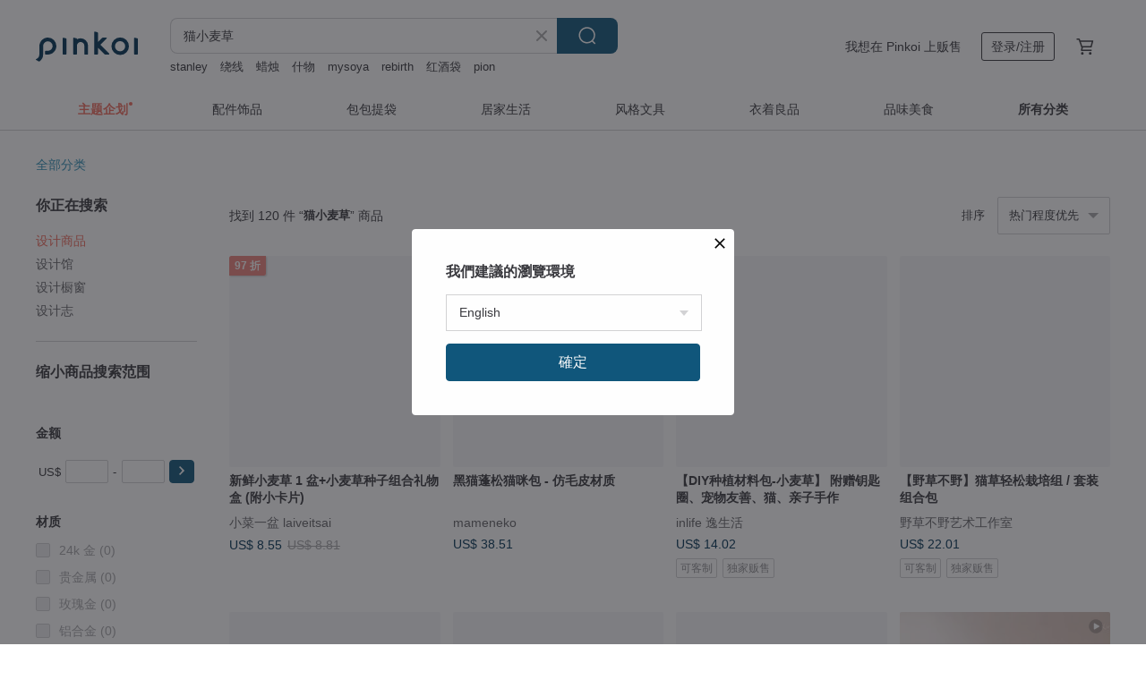

--- FILE ---
content_type: text/html; charset=utf-8
request_url: https://cn.pinkoi.com/search?q=%E7%8C%AB%E5%B0%8F%E9%BA%A6%E8%8D%89&ref_sec=related_keywords&ref_posn=11&ref_related_kw_type=auto&ref_created=1721878763&ref_entity=search_item_list&ref_entity_id=%E7%8C%AB%E9%A3%9F%E7%A2%97&ref_page=1&ref_pgsz=60&ref_pgsess=1721878763
body_size: 19511
content:

<!doctype html>

<html lang="zh-Hans" class="web no-js s-not-login s-zh_CN webkit" xmlns:fb="http://ogp.me/ns/fb#">
<head prefix="og: http://ogp.me/ns# fb: http://ogp.me/ns/fb# ilovepinkoi: http://ogp.me/ns/fb/ilovepinkoi#">
    <meta charset="utf-8">

        <title>猫小麦草 搜索结果 | 猫小麦草 | Pinkoi | 亚洲跨境设计购物平台</title>
    <meta name="keywords" content="猫小麦草">

        <meta name="description" content="“猫小麦草”搜索结果 - 13 件。 新鲜小麦草 1 盆+小麦草种子组合礼物盒 (附小卡片)US$ 8.55 小麦草+猫薄荷|猫小孩特餐组合US$ 12.65 毛小孩的天然小菜 小麦草盆栽/猫咪/狗狗/兔子蔬菜 (3入)US$ 9.86 用关键字搜索好设计。">

    <meta name="twitter:card" content="summary_large_image">

        <meta property="og:title" content="猫小麦草 | Pinkoi">
        <meta property="og:description" content="“猫小麦草”搜索结果 - 13 件。 新鲜小麦草 1 盆+小麦草种子组合礼物盒 (附小卡片)US$ 8.55 小麦草+猫薄荷|猫小孩特餐组合US$ 12.65 毛小孩的天然小菜 小麦草盆栽/猫咪/狗狗/兔子蔬菜 (3入)US$ 9.86 用关键字搜索好设计。">
        <meta property="og:image" content="https://cdn01.pingouyu.com/product/kjnVsFTF/0/2/800x0.jpg">

    <meta property="og:type" content="product">
        <meta property="og:url" content="https://cn.pinkoi.com/search?q=%E7%8C%AB%E5%B0%8F%E9%BA%A6%E8%8D%89&ref_sec=related_keywords&ref_posn=11&ref_related_kw_type=auto&ref_created=1721878763&ref_entity=search_item_list&ref_entity_id=%E7%8C%AB%E9%A3%9F%E7%A2%97&ref_page=1&ref_pgsz=60&ref_pgsess=1721878763"><link rel="canonical" href="https://cn.pinkoi.com/search?q=%E7%8C%AB%E5%B0%8F%E9%BA%A6%E8%8D%89">

    <link rel="alternate" href="android-app://com.pinkoi/http/cn.pinkoi.com/search?q=%E7%8C%AB%E5%B0%8F%E9%BA%A6%E8%8D%89">

        <script type="application/ld+json">{"@context": "http://schema.org", "@type": "BreadcrumbList", "itemListElement": [{"@type": "ListItem", "position": 1, "item": {"@id": "https://cn.pinkoi.com", "name": "Pinkoi"}}, {"@type": "ListItem", "position": 2, "item": {"@id": "https://cn.pinkoi.com/search", "name": "Search"}}, {"@type": "ListItem", "position": 3, "item": {"@id": "https://cn.pinkoi.com/search?q=%E7%8C%AB%E5%B0%8F%E9%BA%A6%E8%8D%89", "name": "\u732b\u5c0f\u9ea6\u8349"}}]}</script>

        <script type="application/ld+json">{"@context": "http://schema.org", "@type": "Product", "productID": "kjnVsFTF", "sku": "kjnVsFTF", "name": "\u65b0\u9c9c\u5c0f\u9ea6\u8349 1 \u76c6+\u5c0f\u9ea6\u8349\u79cd\u5b50\u7ec4\u5408\u793c\u7269\u76d2 (\u9644\u5c0f\u5361\u7247)", "description": "\u63a8\u5751\u4f01\u5212\uff3f\u5c0f\u9ea6\u8349\u79cd\u7c7d\u793c\u7269\u76d2\u3011\n\u79cd\u5b50\u5165\u5751\uff01\u4e00\u811a\u8df3\u8fdb\u5c0f\u83dc\u7684\u5751\u5427\uff01\n\n\u9001\u7ed9\u6709\u6bdb\u5c0f\u5b69\u7684\u6367\u53cb\n\u6240\u6709\u4e1c\u897f\u90fd\u51c6\u5907\u597d\u4e86\n\u5185\u9644\u201c \u5fb7\u56fd\u6709\u673a\u571f\u58e4\u3001\u5c0f\u9ed1\u65b9\u76c6\u683d\u3001\u5c0f\u9ea6\u8349\u79cd\u5b50\u3001\u5c0f\u9ea6\u8349\u683d\u79cd\u8bf4\u660e\u5c0f\u62a5\u3001\u5c0f\u83dc\u8bbe\u8ba1\u5361(\u5199\u5199\u5361\u7247\u5427\uff01)\u201d\n\u8f7b\u677e\u65e0\u8111\u79cd\u5c0f\u9ea6\u8349\u7ed9\u4ed6\u4eec\u81ea\u5df1\u7684\u6bdb\u5c0f\u5b69\u98df\u7528\uff5e", "image": ["https://cdn01.pingouyu.com/product/kjnVsFTF/0/2/500x0.jpg"], "brand": {"@type": "Brand", "name": "\u5c0f\u83dc\u4e00\u76c6 laiveitsai"}, "offers": {"@type": "Offer", "priceCurrency": "CNY", "price": 59.85, "availability": "http://schema.org/InStock", "priceValidUntil": "2026-07-22", "itemCondition": "http://schema.org/NewCondition", "url": "https://cn.pinkoi.com/product/kjnVsFTF", "seller": {"@type": "Organization", "name": "\u5c0f\u83dc\u4e00\u76c6 laiveitsai", "url": "https://cn.pinkoi.com/store/laiveitsai"}, "hasMerchantReturnPolicy": [{"@type": "MerchantReturnPolicy", "returnPolicyCategory": "https://schema.org/MerchantReturnFiniteReturnWindow", "merchantReturnDays": 7, "returnMethod": "https://schema.org/ReturnByMail", "returnFees": "https://schema.org/FreeReturn", "applicableCountry": ["TW", "HK", "MO", "TH", "JP", "CN", "US", "SG", "CA"]}]}, "aggregateRating": {"@type": "AggregateRating", "ratingValue": 4.9, "reviewCount": 3013}}</script><script type="application/ld+json">{"@context": "http://schema.org", "@type": "Product", "productID": "7kqVzpDw", "sku": "7kqVzpDw", "name": "\u5c0f\u9ea6\u8349+\u732b\u8584\u8377|\u732b\u5c0f\u5b69\u7279\u9910\u7ec4\u5408", "description": "**\u201c\u732b\u5c0f\u5b69\u7279\u9910\u201d- \u5c0f\u9ea6\u8349 + \u732b\u8584\u8377**\n\u5982\u679c\u4f60\u6709\u8fd9\u4e48\u4e00\u4e2a\u670b\u53cb\u517b\u7740\u732b\u5c0f\u5b69\uff0c\n\u4e5f\u8bb8\u8fd9\u662f\u4e00\u4e2a\u7b80\u5355\u53ef\u7231\u7684\u5c0f\u793c\u7269\u3002", "image": ["https://cdn01.pingouyu.com/product/7kqVzpDw/0/1/500x0.jpg"], "brand": {"@type": "Brand", "name": "\u5c0f\u83dc\u4e00\u76c6 laiveitsai"}, "offers": {"@type": "Offer", "priceCurrency": "CNY", "price": 88.57, "availability": "http://schema.org/InStock", "priceValidUntil": "2026-07-22", "itemCondition": "http://schema.org/NewCondition", "url": "https://cn.pinkoi.com/product/7kqVzpDw", "seller": {"@type": "Organization", "name": "\u5c0f\u83dc\u4e00\u76c6 laiveitsai", "url": "https://cn.pinkoi.com/store/laiveitsai"}, "hasMerchantReturnPolicy": [{"@type": "MerchantReturnPolicy", "returnPolicyCategory": "https://schema.org/MerchantReturnFiniteReturnWindow", "merchantReturnDays": 7, "returnMethod": "https://schema.org/ReturnByMail", "returnFees": "https://schema.org/FreeReturn", "applicableCountry": ["TW", "HK", "MO", "TH", "JP", "CN", "US", "SG", "CA"]}]}, "aggregateRating": {"@type": "AggregateRating", "ratingValue": 4.9, "reviewCount": 3013}}</script><script type="application/ld+json">{"@context": "http://schema.org", "@type": "Product", "productID": "qfVRAvyx", "sku": "qfVRAvyx", "name": "\u6bdb\u5c0f\u5b69\u7684\u5929\u7136\u5c0f\u83dc \u5c0f\u9ea6\u8349\u76c6\u683d/\u732b\u54aa/\u72d7\u72d7/\u5154\u5b50\u852c\u83dc (3\u5165)", "description": "\u6bdb\u5c0f\u5b69\u662f\u91cd\u8981\u7684\u5bb6\u4eba\uff0c\n\u5f7c\u6b64\u95f4\uff0c\u773c\u795e\u6d41\u9732\u7684\u60c5\u611f\u662f\u65e0\u9700\u8a00\u8bed\u7684\u9ed8\u5951\uff0c\n\u4e00\u8d77\u53c2\u4e0e\u4e86\u4eba\u751f\u8bb8\u591a\u91cd\u8981\u65f6\u523b\uff0c\n\u66f4\u660e\u767d\u6bdb\u5c0f\u5b69\u4e0e\u81ea\u5df1\u4e92\u76f8\u7684\u4f9d\u8d56\u3002\n\u6211\u4eec\u4e5f\u6709\u6bdb\u5c0f\u5b69\uff0c\u4e86\u89e3\u91cd\u89c6\u6bdb\u5c0f\u5b69\u5065\u5eb7\u7684\u5fc3\u60c5\u3002\n\u5e0c\u671b\u8ba9\u5b83\u4eec\u5403\u7740\u6700\u5929\u7136\u7684\u5c0f\u83dc", "image": ["https://cdn01.pingouyu.com/product/qfVRAvyx/0/500x0.jpg"], "brand": {"@type": "Brand", "name": "\u5c0f\u83dc\u4e00\u76c6 laiveitsai"}, "offers": {"@type": "Offer", "priceCurrency": "CNY", "price": 69.07, "availability": "http://schema.org/InStock", "priceValidUntil": "2026-07-22", "itemCondition": "http://schema.org/NewCondition", "url": "https://cn.pinkoi.com/product/qfVRAvyx", "seller": {"@type": "Organization", "name": "\u5c0f\u83dc\u4e00\u76c6 laiveitsai", "url": "https://cn.pinkoi.com/store/laiveitsai"}, "hasMerchantReturnPolicy": [{"@type": "MerchantReturnPolicy", "returnPolicyCategory": "https://schema.org/MerchantReturnFiniteReturnWindow", "merchantReturnDays": 7, "returnMethod": "https://schema.org/ReturnByMail", "returnFees": "https://schema.org/FreeReturn", "applicableCountry": ["TW", "HK", "MO", "TH", "JP", "CN", "US", "SG", "CA"]}]}, "aggregateRating": {"@type": "AggregateRating", "ratingValue": 4.9, "reviewCount": 3013}}</script><script type="application/ld+json">{"@context": "http://schema.org", "@type": "Product", "productID": "cuLDcDxV", "sku": "cuLDcDxV", "name": "\u3010DIY\u79cd\u690d\u6750\u6599\u5305-\u5c0f\u9ea6\u8349\u3011 \u9644\u8d60\u94a5\u5319\u5708\u3001\u5ba0\u7269\u53cb\u5584\u3001\u732b\u3001\u4eb2\u5b50\u624b\u4f5c", "description": "\u6bdb\u5b69\u53ef\u5403\u7684\u5c0f\u9ea6\u8349\uff0c\u81ea\u5df1\u79cd\u7684\u5403\u8d77\u6765\u6700\u5b89\u5fc3\uff0c\u642d\u914d\u5ba0\u7269\u540a\u724c\uff0c\u53ef\u5b9a\u5236\u96f7\u96d5\u540d\u5b57", "image": ["https://cdn01.pingouyu.com/product/cuLDcDxV/0/7/500x0.jpg"], "brand": {"@type": "Brand", "name": "inlife \u9038\u751f\u6d3b"}, "offers": {"@type": "Offer", "priceCurrency": "CNY", "price": 90.00, "availability": "http://schema.org/InStock", "priceValidUntil": "2026-07-22", "itemCondition": "http://schema.org/NewCondition", "url": "https://cn.pinkoi.com/product/cuLDcDxV", "seller": {"@type": "Organization", "name": "inlife \u9038\u751f\u6d3b", "url": "https://cn.pinkoi.com/store/inlife"}, "hasMerchantReturnPolicy": [{"@type": "MerchantReturnPolicy", "returnPolicyCategory": "https://schema.org/MerchantReturnFiniteReturnWindow", "merchantReturnDays": 7, "returnMethod": "https://schema.org/ReturnByMail", "returnFees": "https://schema.org/FreeReturn", "applicableCountry": ["TW", "HK", "MO", "TH", "JP", "CN", "US", "SG", "CA"]}]}, "aggregateRating": {"@type": "AggregateRating", "ratingValue": 5.0, "reviewCount": 37}}</script><script type="application/ld+json">{"@context": "http://schema.org", "@type": "Product", "productID": "zfLGsVfb", "sku": "zfLGsVfb", "name": "\u3010\u91ce\u8349\u4e0d\u91ce\u3011\u732b\u8349\u4e0d\u6101\u683d\u57f9\u7ec4 / \u8f7b\u677e\u683d\u57f9,\u7231\u732b\u751f\u6d3b\u65b0\u4eab\u53d7", "description": "\u732b\u8349\u4e0d\u6101\u683d\u57f9\u7ec4 / \u8f7b\u677e\u683d\u57f9\uff0c\u7231\u732b\u751f\u6d3b\u65b0\u4eab\u53d7\uff01", "image": ["https://cdn01.pingouyu.com/product/zfLGsVfb/0/1/500x0.jpg"], "brand": {"@type": "Brand", "name": "\u91ce\u8349\u4e0d\u91ce\u827a\u672f\u5de5\u4f5c\u5ba4"}, "offers": {"@type": "Offer", "priceCurrency": "CNY", "price": 284.60, "availability": "http://schema.org/InStock", "priceValidUntil": "2026-07-22", "itemCondition": "http://schema.org/NewCondition", "url": "https://cn.pinkoi.com/product/zfLGsVfb", "seller": {"@type": "Organization", "name": "\u91ce\u8349\u4e0d\u91ce\u827a\u672f\u5de5\u4f5c\u5ba4", "url": "https://cn.pinkoi.com/store/plantingart"}, "hasMerchantReturnPolicy": [{"@type": "MerchantReturnPolicy", "returnPolicyCategory": "https://schema.org/MerchantReturnFiniteReturnWindow", "merchantReturnDays": 7, "returnMethod": "https://schema.org/ReturnByMail", "returnFees": "https://schema.org/FreeReturn", "applicableCountry": ["TW", "HK", "MO", "TH", "JP", "CN", "US", "SG", "CA"]}]}, "aggregateRating": {"@type": "AggregateRating", "ratingValue": 5.0, "reviewCount": 117}}</script><script type="application/ld+json">{"@context": "http://schema.org", "@type": "Product", "productID": "nwp9Zwsf", "sku": "nwp9Zwsf", "name": "\u5c0f\u9ea6\u8349\u79cd\u5b50\u7ec4\u5408\u793c\u7269\u76d2 (\u9644\u5c0f\u5361\u7247)", "description": "\u63a8\u5751\u4f01\u5212\uff3f\u5c0f\u9ea6\u8349\u79cd\u7c7d\u793c\u7269\u76d2\u3011\n\u79cd\u5b50\u5165\u5751\uff01\u4e00\u811a\u8df3\u8fdb\u5c0f\u83dc\u7684\u5751\u5427\uff01\n\n\u9001\u7ed9\u6709\u6bdb\u5c0f\u5b69\u7684\u6367\u53cb\n\u6240\u6709\u4e1c\u897f\u90fd\u51c6\u5907\u597d\u4e86\n\u5185\u9644\u201c \u5fb7\u56fd\u6709\u673a\u571f\u58e4\u3001\u5c0f\u9ed1\u65b9\u76c6\u683d\u3001\u5c0f\u9ea6\u8349\u79cd\u5b50\u3001\u5c0f\u9ea6\u8349\u683d\u79cd\u8bf4\u660e\u5c0f\u62a5\u3001\u5c0f\u83dc\u8bbe\u8ba1\u5361(\u5199\u5199\u5361\u7247\u5427\uff01)\u201d\n\u8f7b\u677e\u65e0\u8111\u79cd\u5c0f\u9ea6\u8349\u7ed9\u4ed6\u4eec\u81ea\u5df1\u7684\u6bdb\u5c0f\u5b69\u98df\u7528\uff5e", "image": ["https://cdn01.pingouyu.com/product/nwp9Zwsf/0/1/500x0.jpg"], "brand": {"@type": "Brand", "name": "\u5c0f\u83dc\u4e00\u76c6 laiveitsai"}, "offers": {"@type": "Offer", "priceCurrency": "CNY", "price": 34.54, "availability": "http://schema.org/InStock", "priceValidUntil": "2026-07-22", "itemCondition": "http://schema.org/NewCondition", "url": "https://cn.pinkoi.com/product/nwp9Zwsf", "seller": {"@type": "Organization", "name": "\u5c0f\u83dc\u4e00\u76c6 laiveitsai", "url": "https://cn.pinkoi.com/store/laiveitsai"}, "hasMerchantReturnPolicy": [{"@type": "MerchantReturnPolicy", "returnPolicyCategory": "https://schema.org/MerchantReturnFiniteReturnWindow", "merchantReturnDays": 7, "returnMethod": "https://schema.org/ReturnByMail", "returnFees": "https://schema.org/FreeReturn", "applicableCountry": ["TW", "HK", "MO", "TH", "JP", "CN", "US", "SG", "CA"]}]}, "aggregateRating": {"@type": "AggregateRating", "ratingValue": 4.9, "reviewCount": 3013}}</script><script type="application/ld+json">{"@context": "http://schema.org", "@type": "Product", "productID": "S6JG9zzf", "sku": "S6JG9zzf", "name": "\u3010DIY\u6750\u6599\u5305\u3011\u81ea\u5df1\u7684\u5fc3\u613f\u81ea\u5df1\u79cd | \u8003\u751f\u5fc5\u5907\u3001\u7948\u798f\u3001\u9999\u8349\u3001\u732b\u8349", "description": "\u81ea\u5df1\u7684\u5fc3\u613f\u81ea\u5df1\u79cd\uff0c\u6bcf\u4e00\u4e2a\u7948\u798f\u540a\u9970\u90fd\u5bc4\u6258\u7740\u795d\u798f\uff0c\u4e0d\u8bba\u662f\u9001\u793c\u6216\u662f\u81ea\u7528\u90fd\u9002\u5408\u3002", "image": ["https://cdn01.pingouyu.com/product/S6JG9zzf/0/3/500x0.jpg"], "brand": {"@type": "Brand", "name": "inlife \u9038\u751f\u6d3b"}, "offers": {"@type": "Offer", "priceCurrency": "CNY", "price": 90.00, "availability": "http://schema.org/InStock", "priceValidUntil": "2026-07-22", "itemCondition": "http://schema.org/NewCondition", "url": "https://cn.pinkoi.com/product/S6JG9zzf", "seller": {"@type": "Organization", "name": "inlife \u9038\u751f\u6d3b", "url": "https://cn.pinkoi.com/store/inlife"}, "hasMerchantReturnPolicy": [{"@type": "MerchantReturnPolicy", "returnPolicyCategory": "https://schema.org/MerchantReturnFiniteReturnWindow", "merchantReturnDays": 7, "returnMethod": "https://schema.org/ReturnByMail", "returnFees": "https://schema.org/FreeReturn", "applicableCountry": ["TW", "HK", "MO", "TH", "JP", "CN", "US", "SG", "CA"]}]}, "aggregateRating": {"@type": "AggregateRating", "ratingValue": 5.0, "reviewCount": 37}}</script><script type="application/ld+json">{"@context": "http://schema.org", "@type": "Product", "productID": "GcgGafAQ", "sku": "GcgGafAQ", "name": "\u3010\u91ce\u8349\u4e0d\u91ce\u3011\u732b\u8349\u8f7b\u677e\u683d\u57f9\u7ec4 / \u5957\u88c5\u7ec4\u5408\u5305", "description": "\u690d\u7269\u4e0e\u624b\u4f5c\u6c34\u6ce5\u76c6\u7ed3\u5408\u51fa\u4e2d\u5eb8\u7684\u751f\u547d\u8272\u5f69", "image": ["https://cdn02.pingouyu.com/product/GcgGafAQ/0/1/500x0.jpg"], "brand": {"@type": "Brand", "name": "\u91ce\u8349\u4e0d\u91ce\u827a\u672f\u5de5\u4f5c\u5ba4"}, "offers": {"@type": "Offer", "priceCurrency": "CNY", "price": 154.20, "availability": "http://schema.org/InStock", "priceValidUntil": "2026-07-22", "itemCondition": "http://schema.org/NewCondition", "url": "https://cn.pinkoi.com/product/GcgGafAQ", "seller": {"@type": "Organization", "name": "\u91ce\u8349\u4e0d\u91ce\u827a\u672f\u5de5\u4f5c\u5ba4", "url": "https://cn.pinkoi.com/store/plantingart"}, "hasMerchantReturnPolicy": [{"@type": "MerchantReturnPolicy", "returnPolicyCategory": "https://schema.org/MerchantReturnFiniteReturnWindow", "merchantReturnDays": 7, "returnMethod": "https://schema.org/ReturnByMail", "returnFees": "https://schema.org/FreeReturn", "applicableCountry": ["TW", "HK", "MO", "TH", "JP", "CN", "US", "SG", "CA"]}]}, "aggregateRating": {"@type": "AggregateRating", "ratingValue": 5.0, "reviewCount": 117}}</script><script type="application/ld+json">{"@context": "http://schema.org", "@type": "Product", "productID": "A2NVwIpq", "sku": "A2NVwIpq", "name": "\u6bdb\u5c0f\u5b69\u7684\u5929\u7136\u5c0f\u83dc \u5c0f\u9ea6\u8349\u76c6\u683d/\u732b\u54aa/\u72d7\u72d7/\u5154\u5b50\u852c\u83dc (1\u5165)", "description": "\u6bdb\u5c0f\u5b69\u662f\u91cd\u8981\u7684\u5bb6\u4eba\uff0c\n\u5f7c\u6b64\u95f4\uff0c\u773c\u795e\u6d41\u9732\u7684\u60c5\u611f\u662f\u65e0\u9700\u8a00\u8bed\u7684\u9ed8\u5951\uff0c\n\u4e00\u8d77\u53c2\u4e0e\u4e86\u4eba\u751f\u8bb8\u591a\u91cd\u8981\u65f6\u523b\uff0c\n\u66f4\u660e\u767d\u6bdb\u5c0f\u5b69\u4e0e\u81ea\u5df1\u4e92\u76f8\u7684\u4f9d\u8d56\u3002\n\u6211\u4eec\u4e5f\u6709\u6bdb\u5c0f\u5b69\uff0c\u4e86\u89e3\u91cd\u89c6\u6bdb\u5c0f\u5b69\u5065\u5eb7\u7684\u5fc3\u60c5\u3002\n\u5e0c\u671b\u8ba9\u5b83\u4eec\u5403\u7740\u6700\u5929\u7136\u7684\u5c0f\u83dc", "image": ["https://cdn01.pingouyu.com/product/A2NVwIpq/0/2/500x0.jpg"], "brand": {"@type": "Brand", "name": "\u5c0f\u83dc\u4e00\u76c6 laiveitsai"}, "offers": {"@type": "Offer", "priceCurrency": "CNY", "price": 23.80, "availability": "http://schema.org/InStock", "priceValidUntil": "2026-07-22", "itemCondition": "http://schema.org/NewCondition", "url": "https://cn.pinkoi.com/product/A2NVwIpq", "seller": {"@type": "Organization", "name": "\u5c0f\u83dc\u4e00\u76c6 laiveitsai", "url": "https://cn.pinkoi.com/store/laiveitsai"}, "hasMerchantReturnPolicy": [{"@type": "MerchantReturnPolicy", "returnPolicyCategory": "https://schema.org/MerchantReturnFiniteReturnWindow", "merchantReturnDays": 7, "returnMethod": "https://schema.org/ReturnByMail", "returnFees": "https://schema.org/FreeReturn", "applicableCountry": ["TW", "HK", "MO", "TH", "JP", "CN", "US", "SG", "CA"]}]}, "aggregateRating": {"@type": "AggregateRating", "ratingValue": 4.9, "reviewCount": 3013}}</script><script type="application/ld+json">{"@context": "http://schema.org", "@type": "Product", "productID": "BmuNVuJt", "sku": "BmuNVuJt", "name": "\u65b0\u9c9c\u6709\u673a\u683d\u57f9\u571f\u79cd\u690d\u5c0f\u9ea6\u8349/\u5927\u9ea6\u8349/\u5316\u6bdb/\u5ba0\u7269\u5316\u6bdb/\u5154\u5b50/\u732b\u8349/\u7d20\u98df", "description": "\u62e5\u62b1\u5929\u7136\uff0c\u5475\u62a4\u6bdb\u5c0f\u5b69\n\u65e0\u8bba\u60a8\u7684\u5ba0\u7269\u662f\u72d7\u3001\u732b\u3001\u5154\u5b50\u8fd8\u662f\u5176\u4ed6\u5c0f\u52a8\u7269\uff0c\n\u6211\u4eec\u7684\u5927\u9ea6\u8349\u548c\u5c0f\u9ea6\u8349\u90fd\u662f\u6700\u4f73\u7684\u5929\u7136\u517b\u62a4\u9009\u62e9\u3002\n\u8ba9\u6211\u4eec\u4e00\u8d77\u4e3a\u60a8\u7684\u6bdb\u5c0f\u5b69\u5e26\u6765\u66f4\u5065\u5eb7\u3001\u66f4\u5feb\u4e50\u7684\u751f\u6d3b\u5427\uff01", "image": ["https://cdn01.pingouyu.com/product/BmuNVuJt/0/1/500x0.jpg"], "brand": {"@type": "Brand", "name": "\u718a\u8d5e\u624b\u521b"}, "offers": {"@type": "Offer", "priceCurrency": "CNY", "price": 65.30, "availability": "http://schema.org/InStock", "priceValidUntil": "2026-07-22", "itemCondition": "http://schema.org/NewCondition", "url": "https://cn.pinkoi.com/product/BmuNVuJt", "seller": {"@type": "Organization", "name": "\u718a\u8d5e\u624b\u521b", "url": "https://cn.pinkoi.com/store/xiongzan"}, "hasMerchantReturnPolicy": [{"@type": "MerchantReturnPolicy", "returnPolicyCategory": "https://schema.org/MerchantReturnFiniteReturnWindow", "merchantReturnDays": 7, "returnMethod": "https://schema.org/ReturnByMail", "returnFees": "https://schema.org/FreeReturn", "applicableCountry": ["TW", "HK", "MO", "TH", "JP", "CN", "US", "SG", "CA"]}]}, "aggregateRating": {"@type": "AggregateRating", "ratingValue": 4.9, "reviewCount": 448}}</script><script type="application/ld+json">{"@context": "http://schema.org", "@type": "Product", "productID": "EExTyBiv", "sku": "EExTyBiv", "name": "\u3010MOMOCAT\u3011\u5c0f\u9ea6\u732b\u8349\u79cd\u5b50 250g", "description": "\u79cd\u5b50\u5185\u9644\u72ec\u5bb6\u4e13\u4e1a\u79cd\u690d\u6559\u5b66\uff0c\u8ba9\u60a8\u7b2c\u4e00\u6b21\u79cd\u732b\u8349\u5c31\u4e0a\u624b\uff01", "image": ["https://cdn01.pingouyu.com/product/EExTyBiv/0/2/500x0.jpg"], "brand": {"@type": "Brand", "name": "MOMOCAT\u6478\u6478\u732b"}, "offers": {"@type": "Offer", "priceCurrency": "CNY", "price": 19.00, "availability": "http://schema.org/InStock", "priceValidUntil": "2026-07-22", "itemCondition": "http://schema.org/NewCondition", "url": "https://cn.pinkoi.com/product/EExTyBiv", "seller": {"@type": "Organization", "name": "MOMOCAT\u6478\u6478\u732b", "url": "https://cn.pinkoi.com/store/momocatdiy"}, "hasMerchantReturnPolicy": [{"@type": "MerchantReturnPolicy", "returnPolicyCategory": "https://schema.org/MerchantReturnFiniteReturnWindow", "merchantReturnDays": 7, "returnMethod": "https://schema.org/ReturnByMail", "returnFees": "https://schema.org/FreeReturn", "applicableCountry": ["TW", "HK", "MO", "TH", "JP", "CN", "US", "SG", "CA"]}]}, "aggregateRating": {"@type": "AggregateRating", "ratingValue": 5.0, "reviewCount": 245}}</script><script type="application/ld+json">{"@context": "http://schema.org", "@type": "Product", "productID": "fLZkYVCU", "sku": "fLZkYVCU", "name": "\u3010MOMOCAT\u3011\u75af\u72c2\u82a6\u82c7\u8349\u9017\u732b\u68d2", "description": "\u5c31\u50cf\u72d7\u5c3e\u8349\u7aef\u8170\u7aef\u8170\uff0c\u8f7b\u8f7b\u4e00\u6325\u7acb\u9a6c\u8ba9\u732b\u54aa\u75af\u72c2\u5931\u53bb\u7406\u667a\uff0c\u8ba9\u4f60\u7b11\u5230\u6b6a\u8170\u6b6a\u8170\uff01", "image": ["https://cdn02.pingouyu.com/product/fLZkYVCU/0/1/500x0.jpg"], "brand": {"@type": "Brand", "name": "MOMOCAT\u6478\u6478\u732b"}, "offers": {"@type": "Offer", "priceCurrency": "CNY", "price": 21.20, "availability": "http://schema.org/InStock", "priceValidUntil": "2026-07-22", "itemCondition": "http://schema.org/NewCondition", "url": "https://cn.pinkoi.com/product/fLZkYVCU", "seller": {"@type": "Organization", "name": "MOMOCAT\u6478\u6478\u732b", "url": "https://cn.pinkoi.com/store/momocatdiy"}, "hasMerchantReturnPolicy": [{"@type": "MerchantReturnPolicy", "returnPolicyCategory": "https://schema.org/MerchantReturnFiniteReturnWindow", "merchantReturnDays": 7, "returnMethod": "https://schema.org/ReturnByMail", "returnFees": "https://schema.org/FreeReturn", "applicableCountry": ["TW", "HK", "MO", "TH", "JP", "CN", "US", "SG", "CA"]}]}, "aggregateRating": {"@type": "AggregateRating", "ratingValue": 5.0, "reviewCount": 245}}</script><script type="application/ld+json">{"@context": "http://schema.org", "@type": "Product", "productID": "QWgE4AV2", "sku": "QWgE4AV2", "name": "\u52a0\u8d2d\u8774\u8776\u7ed3\u7f0e\u5e26\u8ddf\u63d0\u7ef3(\u4e00\u76c6) \u9002\u7528\u4e8e\u732b\u8584\u8377.\u5c0f\u9ea6\u8349.\u5ba4\u5185\u690d\u683d", "description": "\u56e0\u4e3a\u76ee\u524d\u732b\u8584\u8377\u3001\u5c0f\u9ea6\u8349\u3001\u5ba4\u5185\u690d\u683d\u7b49\u7cfb\u5217\u662f\u6ca1\u6709\u7f0e\u5e26\u7684\n\u5982\u9700\u8981\u8774\u8776\u7ed3\u7f0e\u5e26\u7684\u9700\u6c42\u53ef\u4ee5\u53e6\u5916\u52a0\u8d2d\u5594\uff01\n(\u6b64\u4e3a\u4e00\u6761\u8774\u8776\u7f0e\u5e26\u52a0\u8d2d\u7684\u4ef7\u683c\uff09", "image": ["https://cdn01.pingouyu.com/product/QWgE4AV2/0/500x0.jpg"], "brand": {"@type": "Brand", "name": "\u5c0f\u83dc\u4e00\u76c6 laiveitsai"}, "offers": {"@type": "Offer", "priceCurrency": "CNY", "price": 7.20, "availability": "http://schema.org/InStock", "priceValidUntil": "2026-07-22", "itemCondition": "http://schema.org/NewCondition", "url": "https://cn.pinkoi.com/product/QWgE4AV2", "seller": {"@type": "Organization", "name": "\u5c0f\u83dc\u4e00\u76c6 laiveitsai", "url": "https://cn.pinkoi.com/store/laiveitsai"}, "hasMerchantReturnPolicy": [{"@type": "MerchantReturnPolicy", "returnPolicyCategory": "https://schema.org/MerchantReturnFiniteReturnWindow", "merchantReturnDays": 7, "returnMethod": "https://schema.org/ReturnByMail", "returnFees": "https://schema.org/FreeReturn", "applicableCountry": ["TW", "HK", "MO", "TH", "JP", "CN", "US", "SG", "CA"]}]}, "aggregateRating": {"@type": "AggregateRating", "ratingValue": 4.9, "reviewCount": 3013}}</script>

    <meta http-equiv="x-dns-prefetch-control" content="on">
    <link rel="preconnect" href="//cdn01.pingouyu.com/">
    <link rel="preconnect" href="//cdn02.pingouyu.com/">
    <link rel="preconnect" href="//cdn03.pingouyu.com/">
    <link rel="preconnect" href="//cdn04.pingouyu.com/">
    <link rel="dns-prefetch" href="//cdn01.pingouyu.com/">
    <link rel="dns-prefetch" href="//cdn02.pingouyu.com/">
    <link rel="dns-prefetch" href="//cdn03.pingouyu.com/">
    <link rel="dns-prefetch" href="//cdn04.pingouyu.com/">

    <link rel="dns-prefetch" href="//app.link/">
    <link rel="dns-prefetch" href="//pinkoi.io/">

    <link rel="dns-prefetch" href="//www.google.com/">
    <link rel="dns-prefetch" href="//www.google.com.tw/">
    <link rel="dns-prefetch" href="//www.googleadservices.com/">
    <link rel="dns-prefetch" href="//www.googletagmanager.com/">
    <link rel="dns-prefetch" href="//www.google-analytics.com/">

    <link rel="preconnect" href="//browser.sentry-cdn.com/">
    <link rel="dns-prefetch" href="//browser.sentry-cdn.com/">

    <meta name="X-Recruiting" content="We are hiring Engineers! https://cn.pinkoi.com/about/careers">
    <meta name="p:domain_verify" content="06410b9469bd415188a92da14e8d2d57">
    <meta name="baidu-site-verification" content="GqnNPF3SXy">
    <meta name="alexaVerifyID" content="lUqc5Zq8BWufEkGayQxWKGUHKPg">

    <meta name="robots" content="noarchive">

    <meta property="wb:webmaster" content="a59386c74f5b7d01">
    <link rel="alternate" type="application/rss+xml" title="Pinkoi 设计志．读设计品牌故事" href="http://feeds.feedburner.com/pinkoi-magazine">        <meta property="fb:app_id" content="197994114318">
    <meta property="fb:admins" content="1150414893">
    <meta property="og:site_name" content="Pinkoi">
    <meta property="og:locale" content="zh_CN">

<link rel="apple-touch-icon" sizes="180x180" href="//cdn04.pingouyu.com/pinkoi.site/general/favicon/apple-touch-icon.png">
<link rel="icon" type="image/png" sizes="192x192" href="//cdn04.pingouyu.com/pinkoi.site/general/favicon/favicon_192x192.png">
<link rel="icon" type="image/png" sizes="32x32" href="//cdn04.pingouyu.com/pinkoi.site/general/favicon/favicon_32x32.png">
<link rel="icon" type="image/png" sizes="16x16" href="//cdn04.pingouyu.com/pinkoi.site/general/favicon/favicon_16x16.png">
<link rel="shortcut icon" href="//cdn04.pingouyu.com/pinkoi.site/general/favicon/favicon.ico">

    <link rel="manifest" href="/manifest.json">

        <link rel="stylesheet" href="https://cdn02.pinkoi.com/media/dist/css/core-96309d19bf5bb933f5a2.css" media="all">    <link rel="stylesheet" href="https://cdn02.pinkoi.com/media/dist/css/utilities-8ef39a45f35fd88def1b.css" media="all">    <link rel="stylesheet" href="https://cdn02.pinkoi.com/media/dist/css/react-common-modules-51d0e94fa5fc0b1616a1.css" media="all">    <link rel="stylesheet" href="https://cdn02.pinkoi.com/media/dist/dweb/components/header-be032420daa73f79254f.css" media="all">    <!-- css/intl/zh_CN.css -->

        <link rel="stylesheet" href="https://cdn02.pinkoi.com/media/dist/pages/search-b97d0505321bb4d8ddce.css" media="all">

    <script>
        dataLayer = [];
        dataLayer.push({'Device': 'Web'});
        dataLayer.push({ referrer: document.referrer || undefined });
            dataLayer.push({'User Type': 'Visitor'})

        dataLayer.push({'Locale': 'zh_CN'})
    </script>
    <script>
        (function(w,d,s,l,i){w[l]=w[l]||[];w[l].push({'gtm.start': new Date().getTime(),event:'gtm.js'});var f=d.getElementsByTagName(s)[0],j=d.createElement(s),dl=l!='dataLayer'?'&l='+l:'';j.async=true;j.src='https://www.googletagmanager.com/gtm.js?id='+i+dl;f.parentNode.insertBefore(j,f);})(window,document,'script','dataLayer','GTM-5ZZ325');
    </script>

<meta property="al:ios:url" content="pinkoi://cn.pinkoi.com/search/?q=%E7%8C%AB%E5%B0%8F%E9%BA%A6%E8%8D%89&amp;ref_sec=related_keywords&amp;ref_posn=11&amp;ref_related_kw_type=auto&amp;ref_created=1721878763&amp;ref_entity=search_item_list&amp;ref_entity_id=%E7%8C%AB%E9%A3%9F%E7%A2%97&amp;ref_page=1&amp;ref_pgsz=60&amp;ref_pgsess=1721878763">
<meta property="al:ios:app_store_id" content="557252416">
<meta property="al:ios:app_name" content="Pinkoi">

        <script>var PRODUCTION = true, DEBUG = false, NAMESPACE = 'pinkoi';</script>

    <script src="https://cdnjs.cloudflare.com/polyfill/v3/polyfill.min.js"></script>

        <script src="https://cdn02.pinkoi.com/media/dist/js/3rd_party_libs-1d45841f69.js"></script>    <script src="https://cdn02.pinkoi.com/media/dist/react-router-ab1e2f28d8e89a791d9a.js"></script>    <script src="https://cdn02.pinkoi.com/media/dist/settings-9529b5b3cb1a7259b983.js"></script>    <script src="https://cdn02.pinkoi.com/media/dist/market/tracking-30ff6dd1ae634040a438.js"></script>    <script src="https://cdn02.pinkoi.com/media/dist/js/baselibs-5676685233.js"></script>
        <script src="//cdn02.pingouyu.com/media/js/amdintl_zh_CN.d7c763de619374f5a3aa6adadf319c63.js"></script>    <script src="//cdn02.pingouyu.com/media/js/intl_zh_CN.ca3a29b69b4a6f28119c033f25135f4d.js"></script>

            <script src="//cdn02.pingouyu.com/media/js/sw.js"></script>

        <script src="https://cdn02.pinkoi.com/media/dist/pinkoi.env-c3c16a5c0e1ad169f21c.js"></script>    <script src="https://cdn02.pinkoi.com/media/dist/react-7babb4e2876391766020.js"></script>

    <script>
        require(['settings'], function({ default: settings }) {
            settings.set({
                GA_ACCOUNT: 'UA-15950179-1',
                is_ci_browser_testing: false,
                    production: true,
                    debug: false,
                referral_coins: {"bonus_points": 300, "equivalent_currency": "US$ 0.60"},
                uid: null,
                locale: "zh_CN",
                lang: "zh_CN",
                geo: 'US',
                facebook_language: "zh_CN",
                isCanTranship: false,
                currency: 'USD',
                currencyName: '美金',
                currencyPattern: '¤#,##0.00',
                currencySymbol: 'US$',
                currencyDigits: '2',
                    suggestedLocale: {"text": {"description": "\u6211\u5011\u5efa\u8b70\u7684\u700f\u89bd\u74b0\u5883", "confirm": "\u78ba\u5b9a"}, "locale": {"available": [{"value": "zh_TW", "name": "\u7e41\u9ad4\u4e2d\u6587\uff08\u53f0\u7063\uff09"}, {"value": "zh_HK", "name": "\u7e41\u9ad4\u4e2d\u6587\uff08\u6e2f\u6fb3\uff09"}, {"value": "zh_CN", "name": "\u7b80\u4f53\u4e2d\u6587"}, {"value": "en", "name": "English"}, {"value": "th", "name": "\u0e44\u0e17\u0e22"}, {"value": "ja", "name": "\u65e5\u672c\u8a9e"}], "selected": "en"}, "currency": {"available": [{"value": "AUD", "name": "\u6fb3\u5e63", "symbol": "AU$"}, {"value": "CAD", "name": "\u52a0\u5e63", "symbol": "CA$"}, {"value": "CNY", "name": "\u4eba\u6c11\u5e63", "symbol": "RMB"}, {"value": "EUR", "name": "\u6b50\u5143", "symbol": "\u20ac"}, {"value": "GBP", "name": "\u82f1\u938a", "symbol": "\u00a3"}, {"value": "HKD", "name": "\u6e2f\u5e63", "symbol": "HK$"}, {"value": "JPY", "name": "\u65e5\u5143", "symbol": "\u5186"}, {"value": "MYR", "name": "\u4ee4\u5409", "symbol": "RM"}, {"value": "SGD", "name": "\u65b0\u5e63", "symbol": "S$"}, {"value": "THB", "name": "\u6cf0\u9296", "symbol": "\u0e3f"}, {"value": "TWD", "name": "\u65b0\u53f0\u5e63", "symbol": "NT$"}, {"value": "USD", "name": "\u7f8e\u91d1", "symbol": "US$"}], "selected": "USD"}},
                isAdmin: false,
                isReportTeam: false,
                isDRTeam: false,
                isBot: false,
                ipAddress: '3.139.58.225',
                videoAutoplayExp: 3,
                beacon: "20260122FyuRjG2sFa",
                experimentMap: {"psq_srp_pb_improvement_abexp": 3},
            });
        });
    </script>

    <script>
        require(['settings'], function({ default: settings }) {
            settings.set({
                user_property: {"beacon": "20260122FyuRjG2sFa", "country_code": "US", "lang": "zh_CN", "currency": "USD", "geo": "US", "city": "OH", "user_type": "visitor", "device": "web", "device_category": "desktop", "device_user_agent": "PC / Mac OS X 10.15.7 / ClaudeBot 1.0", "device_operating_system": "web", "device_operating_system_version": "", "ip": "3.139.58.225", "experiment": {"psq_srp_pb_improvement_abexp": 3}}
            })
        })
    </script>

    <script id='sentryScript' defer src="https://browser.sentry-cdn.com/5.18.1/bundle.min.js" integrity="sha384-4zdOhGLDdcXl+MRlpApt/Nvfe6A3AqGGBil9+lwFSkXNTv0rVx0eCyM1EaJCXS7r" crossorigin="anonymous"></script>

<script>
    require(['pinkoi.env'], function(pinkoiEnv) {
        function getIgnoreErrors(){
            var platform = "dweb";
            var BASE_IGNORE_ERRORS = [
                /'Headers' is undefined/,
                /errors.html#scripterror/,
                /'require' is undefined/,
                /define is not defined/,
                /require is not a function/,
                /define is not a function/,
                /require is not defined/,
                /Can't find variable: require/,
                /Can't find variable: \$/,
                /\$ is not defined/,
                /'\$' is undefined/,
                /ResizeObserver loop limit exceeded/,
                /ResizeObserver loop completed with undelivered notifications/,
                /SecurityError: Failed to register a ServiceWorker: No URL is associated with the caller's document./,
                /QuotaExceededError/,
                /SecurityError/,
                /Illegal invocation/,
                /Translation missing/,
                /IDBDatabase/,
                /instantSearchSDKJSBridgeClearHighlight/,
                /ChunkLoadError/,
                /Loading CSS chunk/,
                /^Non-Error promise rejection captured with value: Object Not Found Matching Id/,
                /^Product Page: flickr image download failed./,
                /UnknownError: Database deleted by request of the user/,
                /Can't find variable: gmo/,
                /Non-Error promise rejection captured with keys: currentTarget, detail, isTrusted, target/,
                /^NotFoundError: Failed to execute 'removeChild' on 'Node'/,
                /^HttpStatusError/,
                /^NetworkError/,
                /\(reading 'init'\)/,
                /^ResponseShapeError/,
            ];

            var PINKOI_APP_IOS_IGNORE_ERROR = [
                /Non-Error promise rejection captured with value: null/
            ];

            var errors = BASE_IGNORE_ERRORS;

            if( platform === 'in-app' && Modernizr.ios){
                errors = errors.concat(PINKOI_APP_IOS_IGNORE_ERROR);
            }

            if( platform === 'mweb' && Modernizr.ios && !Modernizr.safari){
                errors = errors.concat([
                    /undefined is not an object \(evaluating 'a\.O'\)/,
                ]);
            }

            return errors;
        }

        function initSentry(Sentry){
            Sentry.init({
                dsn: 'https://23e26b2e00934dcca75ce8ef95ce9e94@o385711.ingest.sentry.io/5218885',
                release: pinkoiEnv && pinkoiEnv.RELEASE_INFO ? pinkoiEnv.RELEASE_INFO : null,
                allowUrls: [
                    /https:\/\/([^?].+\.)?pinkoi\.com/
                ],
                denyUrls: [
                    /^file:\/\/\/.+$/,
                    /media\/dist\/firebase/,
                    /doubleclick\.net\/pagead\/viewthroughconversion/,
                    /analytics\.twitter\.com/,
                    /^chrome:\/\//i,
                    /^chrome-extension:\/\//i,
                ],
                ignoreErrors: getIgnoreErrors(),
            });

            Sentry.configureScope(function(scope) {
                scope.setUser({ id: null })
                scope.setTags({"platform": "dweb", "platform.lang": "zh_CN", "platform.geo": "US", "platform.currency": "USD", "user.group": "NB"})
            });
        }

        window.Sentry && initSentry(window.Sentry);
        !window.Sentry && sentryScript.addEventListener('load', function() { initSentry(window.Sentry) });
    });

</script>

    <script src="https://cdn02.pinkoi.com/media/dist/preinit-9c8c2f02127b9f2b2c8e.js"></script>
<script>
    require(['preinit']);
</script>

<script>
    function gadSetLocalStorage(name, value, expires) {
        var item = {
            value: value,
            expires: Date.now() + expires * 24 * 60 * 60 * 1000
        };

        try {
            localStorage.setItem(name, JSON.stringify(item));
        } catch (e) {
            console.error('Failed to set localStorage:', e);
        }
    }

    function gadGetLocalStorage(name) {
        try {
            var item = JSON.parse(localStorage.getItem(name));
        } catch (e) {
            return null;
        }

        if (!item || !item.value || !item.expires) {
            return null;
        }

        if (item.expires < Date.now()) {
            localStorage.removeItem(name);
            return null;
        }

        return item.value;
    }

    function gadGetPageviewCount() {
        return parseInt(gadGetLocalStorage('pageviewCount'));
    }

    function setPageviewCount() {
        var count = gadGetPageviewCount();

        if (!count || isNaN(count)) {
            count = 1;
        } else if (count >= 2) {
            return;
        } else {
            count++;
        }

        gadSetLocalStorage('pageviewCount', count, 30);
    }

    function sendConversionEventByPageviewCount(count) {
        if (count === 2) {
            if (window.gtag && typeof window.gtag === 'function') {
                window.gtag('event', 'over2pages');
            }
        }
    }

    (function() {
        setPageviewCount();
    })();
</script>

<script>
    window.addEventListener('load', function(event){
        sendConversionEventByPageviewCount(gadGetPageviewCount());
    });
</script>

</head><body class="g-stat-notlogin">    

    <header id="gheader" class="g-header">
        <div class="g-wrap-expand">
            <div class="g-header-top g-flex g-items-center">
                <a class="logo " href="/" title="亚洲跨境设计购物平台">
                        <svg height="24" viewBox="0 0 82 24" width="82" xmlns="http://www.w3.org/2000/svg"><path d="M36.019 5.4a5.95 5.95 0 0 1 5.95 5.95v6.639c0 .258-.21.468-.469.468h-2.038a.469.469 0 0 1-.468-.468V11.35a2.975 2.975 0 0 0-5.95 0v6.639c0 .258-.21.468-.47.468h-2.037a.469.469 0 0 1-.468-.468V5.36c0-.309.292-.533.59-.453l2.037.546c.205.055.347.24.347.452v.297A5.917 5.917 0 0 1 36.02 5.4zm15.872 5.21l7.048 7.048c.295.295.086.8-.331.8h-2.689a.937.937 0 0 1-.662-.275l-5.355-5.355v5.16c0 .26-.21.47-.469.47h-2.038a.469.469 0 0 1-.468-.47V.469c0-.307.292-.532.59-.452l2.038.546c.205.055.347.24.347.453v7.377l3.213-3.213a.937.937 0 0 1 .662-.274h2.915c.334 0 .501.403.265.64zm15.814 5.258a4.104 4.104 0 1 0 0-8.209 4.104 4.104 0 0 0 0 8.21zm0-11.137a7.033 7.033 0 1 1 0 14.065 7.033 7.033 0 0 1 0-14.065zm-57.972.071a6.827 6.827 0 0 1 6.778 6.778c.027 3.783-3.165 6.877-6.948 6.877H7.92a.469.469 0 0 1-.469-.468V15.89c0-.259.21-.468.469-.468h1.68c2.086 0 3.846-1.649 3.878-3.735a3.793 3.793 0 0 0-3.852-3.851c-2.085.031-3.734 1.792-3.734 3.878v6.574a6.817 6.817 0 0 1-2.744 5.471.944.944 0 0 1-1.038.067L.176 22.71c-.26-.15-.226-.538.058-.634 1.522-.518 2.623-2.018 2.623-3.788V11.75c0-3.782 3.094-6.975 6.876-6.948zm14.534.652c.205.055.347.24.347.453v12.082c0 .258-.21.468-.468.468h-2.038a.469.469 0 0 1-.469-.468V5.36c0-.309.292-.533.59-.453zm57.351 0c.205.055.348.24.348.453v12.082c0 .258-.21.468-.469.468H79.46a.469.469 0 0 1-.468-.468V5.36c0-.309.292-.533.59-.453z" fill="#003354" class="color"/></svg>
                </a>

                <div class="m-header-search">
                    <div class="m-header-search__form">
                        <form class="m-search-form" method="get" action="/search">
                            <input type="search" name="q" placeholder="搜索好设计" value="猫小麦草" class="m-search-form__input" autocomplete="off" id="g-header-keyword" maxlength="256">
                            <button class="m-search-form__submit" type="submit">搜索<svg xmlns="http://www.w3.org/2000/svg" width="24" height="24" viewBox="0 0 24 24"><path class="color" fill="#29242D" d="M18.409007 17.542742L21.3056 20.4385l-1.123 1.123-2.94094-2.940093c-1.551763 1.20398-3.499008 1.921493-5.61076 1.921493-5.056 0-9.169-4.113-9.169-9.168 0-5.056 4.113-9.169 9.169-9.169s9.169 4.113 9.169 9.169c0 2.372829-.906253 4.5381-2.390893 6.167842zM11.6309 3.7939c-4.18 0-7.581 3.401-7.581 7.581 0 4.18 3.401 7.58 7.581 7.58 4.18 0 7.581-3.4 7.581-7.58s-3.401-7.581-7.581-7.581z"/></svg></button>
                        </form>
                    </div>
                    <div id="g-header-search-trend" class="m-header-search__trend">
                            <a class="trend-link" href="/search?q=pion">pion</a>
                            <a class="trend-link" href="/search?q=stanley">stanley</a>
                            <a class="trend-link" href="/search?q=木板">木板</a>
                            <a class="trend-link" href="/search?q=男和服">男和服</a>
                            <a class="trend-link" href="/search?q=rebirth">rebirth</a>
                            <a class="trend-link" href="/search?q=红酒袋">红酒袋</a>
                            <a class="trend-link" href="/search?q=mysoya">mysoya</a>
                            <a class="trend-link" href="/search?q=日本铁锅">日本铁锅</a>
                    </div>
                </div>

                <div class="header-right g-pl-spacing-l">
                    <div class="header-right-inner">
                            <a href="/page/store-intro" class="tab" id="g-header-store-intro-link">我想在 Pinkoi 上贩售</a>
                            <a class="login tab" history="login" data-click="login-modal" data-button-type="login">
                                <span class="border">登录/注册</span>
                            </a>
                            <a class="cart tab icon-hover" history="login" data-click="login-modal" data-button-type="cart"><svg height="20" viewBox="0 0 20 20" width="20" xmlns="http://www.w3.org/2000/svg"><path d="M17.494 4.552a.625.625 0 0 1 .105.546l-1.484 5.364a.625.625 0 0 1-.603.458H7.817l.03.088c.041.119.047.245.015.365l-.385 1.474h8.53v1.25h-9.34a.627.627 0 0 1-.605-.783l.543-2.072-2.603-7.405H2.153v-1.25h2.292c.265 0 .502.167.59.417l.457 1.302h11.505c.195 0 .38.09.497.246zM15.037 9.67l1.139-4.114H5.93L7.377 9.67zm-6.391 6.718a1.25 1.25 0 1 1-2.501 0 1.25 1.25 0 0 1 2.5 0zm7.361 0a1.25 1.25 0 1 1-2.5 0 1.25 1.25 0 0 1 2.5 0z" fill="#39393e" class="color"/></svg></a>
                    </div>
                </div>
            </div>
        </div>
        <nav id="m-navigation" class="m-navigation">
            <div class="m-navigation__dropdown-container">
                <div class="m-navigation__list-container">
                    <ul class="navigation navigation--col-8">

                                <li class="navigation__list navigation__campaign navigation__list--highlight">
                                        <div class="navigation__title navigation__title--bold navigation__title--salmon"><span class="navigation__title-inner">主题企划</span></div>
                                </li>

                                <li class="navigation__list navigation__group_2">
                                        <a class="navigation__title navigation__title--link" href="/browse?catp=group_2&amp;ref_sec=topnavigation">配件饰品</a>
                                </li>

                                <li class="navigation__list navigation__group_1">
                                        <a class="navigation__title navigation__title--link" href="/browse?catp=group_1&amp;ref_sec=topnavigation">包包提袋</a>
                                </li>

                                <li class="navigation__list navigation__group_5">
                                        <a class="navigation__title navigation__title--link" href="/browse?catp=group_5&amp;ref_sec=topnavigation">居家生活</a>
                                </li>

                                <li class="navigation__list navigation__group_3">
                                        <a class="navigation__title navigation__title--link" href="/browse?catp=group_3&amp;ref_sec=topnavigation">风格文具</a>
                                </li>

                                <li class="navigation__list navigation__group_0">
                                        <a class="navigation__title navigation__title--link" href="/browse?catp=group_0&amp;ref_sec=topnavigation">衣着良品</a>
                                </li>

                                <li class="navigation__list navigation__group_10">
                                        <a class="navigation__title navigation__title--link" href="/browse?catp=group_10&amp;ref_sec=topnavigation">品味美食</a>
                                </li>

                                <li class="navigation__list navigation__allCategory">
                                        <a class="navigation__title navigation__title--bold navigation__title--link" href="/browse?ref_sec=topnavigation">所有分类</a>
                                </li>
                    </ul>
                </div>
            </div>
        </nav>
    </header>
<div data-fast-check="search" id="search" class="n-search clr">

    <div id="search-app-header" class="m-results-header"></div>
    <div class="m-results-body">
        <aside id="sider" class="n-search-nav m-results-aside m-results-aside--placeholder">
                <section class="m-results-aside__section">
                    <h3 class="filter-text">你正在搜索</h3>
                    <div class="nav-links">
                        <ul class="product"><li><a href="/search?q=%E7%8C%AB%E5%B0%8F%E9%BA%A6%E8%8D%89">设计商品</a></li><li><a class="store" href="/search?find=store&q=%E7%8C%AB%E5%B0%8F%E9%BA%A6%E8%8D%89">设计馆</a></li><li><a class="window" href="/search?find=window&q=%E7%8C%AB%E5%B0%8F%E9%BA%A6%E8%8D%89">设计橱窗</a></li><li><a class="post" href="/search?find=post&q=%E7%8C%AB%E5%B0%8F%E9%BA%A6%E8%8D%89">设计志</a></li></ul>
                    </div>
                </section>
                <section id="search-app-aside" class="m-results-aside__section m-results-aside__section--sticky"></section>
                <br />
                <section id="nav-auto-keywords"  class="m-results-aside__section">
                    <h3 class="filter-text">你可能也想找</h3>
                    <div class="nav-seo nav-links nav-auto-keywords">
                        <ul>
    <li>
        <h2><a href="javascript:void(0)">猫小麦草</a></h2>
    </li>
        <li>
            <h2><a class="keywords" href="/search?q=%E7%8C%AB%E9%A3%9F&amp;ref_sec=related_keywords&amp;ref_posn=1&amp;ref_related_kw_type=auto&amp;ref_created=1769061614&amp;ref_entity=search_item_list&amp;ref_entity_id=%E7%8C%AB%E5%B0%8F%E9%BA%A6%E8%8D%89&amp;ref_page=1&amp;ref_pgsz=60&amp;ref_pgsess=1769061614" data-value="0" data-kw-source="keyword">猫食</a></h2>
        </li>
        <li>
            <h2><a class="keywords" href="/search?q=%E7%8C%AB%E8%B7%B3%E5%8F%B0&amp;ref_sec=related_keywords&amp;ref_posn=2&amp;ref_related_kw_type=auto&amp;ref_created=1769061614&amp;ref_entity=search_item_list&amp;ref_entity_id=%E7%8C%AB%E5%B0%8F%E9%BA%A6%E8%8D%89&amp;ref_page=1&amp;ref_pgsz=60&amp;ref_pgsess=1769061614" data-value="1" data-kw-source="keyword">猫跳台</a></h2>
        </li>
        <li>
            <h2><a class="keywords" href="/search?q=%E7%8C%AB%E9%A3%9F%E7%A2%97&amp;ref_sec=related_keywords&amp;ref_posn=3&amp;ref_related_kw_type=auto&amp;ref_created=1769061614&amp;ref_entity=search_item_list&amp;ref_entity_id=%E7%8C%AB%E5%B0%8F%E9%BA%A6%E8%8D%89&amp;ref_page=1&amp;ref_pgsz=60&amp;ref_pgsess=1769061614" data-value="2" data-kw-source="keyword">猫食碗</a></h2>
        </li>
        <li>
            <h2><a class="keywords" href="/search?q=%E7%8C%AB%E8%82%89%E5%B9%B2&amp;ref_sec=related_keywords&amp;ref_posn=4&amp;ref_related_kw_type=auto&amp;ref_created=1769061614&amp;ref_entity=search_item_list&amp;ref_entity_id=%E7%8C%AB%E5%B0%8F%E9%BA%A6%E8%8D%89&amp;ref_page=1&amp;ref_pgsz=60&amp;ref_pgsess=1769061614" data-value="3" data-kw-source="keyword">猫肉干</a></h2>
        </li>
        <li>
            <h2><a class="keywords" href="/search?q=%E7%8C%AB%E7%B2%AE&amp;ref_sec=related_keywords&amp;ref_posn=5&amp;ref_related_kw_type=auto&amp;ref_created=1769061614&amp;ref_entity=search_item_list&amp;ref_entity_id=%E7%8C%AB%E5%B0%8F%E9%BA%A6%E8%8D%89&amp;ref_page=1&amp;ref_pgsz=60&amp;ref_pgsess=1769061614" data-value="4" data-kw-source="keyword">猫粮</a></h2>
        </li>
        <li>
            <h2><a class="keywords" href="/search?q=%E7%8C%AB%E7%A0%82&amp;ref_sec=related_keywords&amp;ref_posn=6&amp;ref_related_kw_type=auto&amp;ref_created=1769061614&amp;ref_entity=search_item_list&amp;ref_entity_id=%E7%8C%AB%E5%B0%8F%E9%BA%A6%E8%8D%89&amp;ref_page=1&amp;ref_pgsz=60&amp;ref_pgsess=1769061614" data-value="5" data-kw-source="keyword">猫砂</a></h2>
        </li>
        <li>
            <h2><a class="keywords" href="/search?q=%E7%8C%AB%E5%92%AA%E9%A1%B9%E5%9C%88&amp;ref_sec=related_keywords&amp;ref_posn=7&amp;ref_related_kw_type=auto&amp;ref_created=1769061614&amp;ref_entity=search_item_list&amp;ref_entity_id=%E7%8C%AB%E5%B0%8F%E9%BA%A6%E8%8D%89&amp;ref_page=1&amp;ref_pgsz=60&amp;ref_pgsess=1769061614" data-value="6" data-kw-source="keyword">猫咪项圈</a></h2>
        </li>
        <li>
            <h2><a class="keywords" href="/search?q=%E7%8C%AB%E9%A1%B9%E9%93%BE%20%E9%93%B6&amp;ref_sec=related_keywords&amp;ref_posn=8&amp;ref_related_kw_type=auto&amp;ref_created=1769061614&amp;ref_entity=search_item_list&amp;ref_entity_id=%E7%8C%AB%E5%B0%8F%E9%BA%A6%E8%8D%89&amp;ref_page=1&amp;ref_pgsz=60&amp;ref_pgsess=1769061614" data-value="7" data-kw-source="keyword">猫项链 银</a></h2>
        </li>
        <li>
            <h2><a class="keywords" href="/search?q=%E7%8C%AB%E9%A1%B9%E9%93%BE%20%E9%BB%84%E9%93%9C&amp;ref_sec=related_keywords&amp;ref_posn=9&amp;ref_related_kw_type=auto&amp;ref_created=1769061614&amp;ref_entity=search_item_list&amp;ref_entity_id=%E7%8C%AB%E5%B0%8F%E9%BA%A6%E8%8D%89&amp;ref_page=1&amp;ref_pgsz=60&amp;ref_pgsess=1769061614" data-value="8" data-kw-source="keyword">猫项链 黄铜</a></h2>
        </li>
        <li>
            <h2><a class="keywords" href="/search?q=%E7%8C%AB%E5%92%AA%E8%80%B3%E7%8E%AF&amp;ref_sec=related_keywords&amp;ref_posn=10&amp;ref_related_kw_type=auto&amp;ref_created=1769061614&amp;ref_entity=search_item_list&amp;ref_entity_id=%E7%8C%AB%E5%B0%8F%E9%BA%A6%E8%8D%89&amp;ref_page=1&amp;ref_pgsz=60&amp;ref_pgsess=1769061614" data-value="9" data-kw-source="keyword">猫咪耳环</a></h2>
        </li>
        <li>
            <h2><a class="keywords" href="/search?q=%E7%8C%AB%E6%97%B6%E9%92%9F&amp;ref_sec=related_keywords&amp;ref_posn=11&amp;ref_related_kw_type=auto&amp;ref_created=1769061614&amp;ref_entity=search_item_list&amp;ref_entity_id=%E7%8C%AB%E5%B0%8F%E9%BA%A6%E8%8D%89&amp;ref_page=1&amp;ref_pgsz=60&amp;ref_pgsess=1769061614" data-value="10" data-kw-source="keyword">猫时钟</a></h2>
        </li>
        <li>
            <h2><a class="keywords" href="/search?q=%E7%8C%AB%E5%92%AA%E7%A4%BC%E7%89%A9&amp;ref_sec=related_keywords&amp;ref_posn=12&amp;ref_related_kw_type=auto&amp;ref_created=1769061614&amp;ref_entity=search_item_list&amp;ref_entity_id=%E7%8C%AB%E5%B0%8F%E9%BA%A6%E8%8D%89&amp;ref_page=1&amp;ref_pgsz=60&amp;ref_pgsess=1769061614" data-value="11" data-kw-source="keyword">猫咪礼物</a></h2>
        </li>
        <li>
            <h2><a class="keywords" href="/browse?catp=group_5%2Cgroup_5_0%2Clisting_508&amp;ref_sec=related_keywords&amp;ref_posn=13&amp;ref_related_kw_type=auto&amp;ref_created=1769061614&amp;ref_entity=search_item_list&amp;ref_entity_id=%E7%8C%AB%E5%B0%8F%E9%BA%A6%E8%8D%89&amp;ref_page=1&amp;ref_pgsz=60&amp;ref_pgsess=1769061614" data-value="12" data-kw-source="subcat">植栽/盆栽</a></h2>
        </li>
</ul>

                    </div>
                </section>
            <section id="search-app-zines" class="m-results-aside__section"></section>
            <section class="m-results-aside__placeholder">
                <div class="filter-text"></div>
                <div class="list-text"></div>
                <div class="list-text"></div>
                <div class="list-text"></div>
            </section>
        </aside>
        <main id="main" class="m-filter-extend n-search-result m-results-main" data-total="13">
            <div class="m-filter-extend-inner">
                <div id="brand-promo-top-section"></div>
                <div id="search-app">
                        <div style="height: 42px; margin-bottom: 24px"></div>
                    <div class="g_grid_items g-filter-grid">
                        <div class="items"><div class="g-react-items-wrapper">
        <div class="m-card-product m-card-product--placeholder">
            <div class="product-link">
                <div class="image animated-background" style="animationDelay: 0.1s;"></div>
                <div class="link-bottom">
                    <div class="title">
                        <div class="text-placeholder"></div>
                        <div class="text-placeholder" style="margin-right: 48px;"></div>
                    </div>
                </div>
            </div>
            <div class="details">
                <div class="store">
                    <div class="text-placeholder"></div>
                </div>
                <div class="price">
                    <div class="text-placeholder" style="margin-right: 48px;"></div>
                </div>
            </div>
        </div>

        <div class="m-card-product m-card-product--placeholder">
            <div class="product-link">
                <div class="image animated-background" style="animationDelay: 0.2s;"></div>
                <div class="link-bottom">
                    <div class="title">
                        <div class="text-placeholder"></div>
                        <div class="text-placeholder" style="margin-right: 48px;"></div>
                    </div>
                </div>
            </div>
            <div class="details">
                <div class="store">
                    <div class="text-placeholder"></div>
                </div>
                <div class="price">
                    <div class="text-placeholder" style="margin-right: 48px;"></div>
                </div>
            </div>
        </div>

        <div class="m-card-product m-card-product--placeholder">
            <div class="product-link">
                <div class="image animated-background" style="animationDelay: 0.30000000000000004s;"></div>
                <div class="link-bottom">
                    <div class="title">
                        <div class="text-placeholder"></div>
                        <div class="text-placeholder" style="margin-right: 48px;"></div>
                    </div>
                </div>
            </div>
            <div class="details">
                <div class="store">
                    <div class="text-placeholder"></div>
                </div>
                <div class="price">
                    <div class="text-placeholder" style="margin-right: 48px;"></div>
                </div>
            </div>
        </div>

        <div class="m-card-product m-card-product--placeholder">
            <div class="product-link">
                <div class="image animated-background" style="animationDelay: 0.4s;"></div>
                <div class="link-bottom">
                    <div class="title">
                        <div class="text-placeholder"></div>
                        <div class="text-placeholder" style="margin-right: 48px;"></div>
                    </div>
                </div>
            </div>
            <div class="details">
                <div class="store">
                    <div class="text-placeholder"></div>
                </div>
                <div class="price">
                    <div class="text-placeholder" style="margin-right: 48px;"></div>
                </div>
            </div>
        </div>

        <div class="m-card-product m-card-product--placeholder">
            <div class="product-link">
                <div class="image animated-background" style="animationDelay: 0.5s;"></div>
                <div class="link-bottom">
                    <div class="title">
                        <div class="text-placeholder"></div>
                        <div class="text-placeholder" style="margin-right: 48px;"></div>
                    </div>
                </div>
            </div>
            <div class="details">
                <div class="store">
                    <div class="text-placeholder"></div>
                </div>
                <div class="price">
                    <div class="text-placeholder" style="margin-right: 48px;"></div>
                </div>
            </div>
        </div>

        <div class="m-card-product m-card-product--placeholder">
            <div class="product-link">
                <div class="image animated-background" style="animationDelay: 0.6000000000000001s;"></div>
                <div class="link-bottom">
                    <div class="title">
                        <div class="text-placeholder"></div>
                        <div class="text-placeholder" style="margin-right: 48px;"></div>
                    </div>
                </div>
            </div>
            <div class="details">
                <div class="store">
                    <div class="text-placeholder"></div>
                </div>
                <div class="price">
                    <div class="text-placeholder" style="margin-right: 48px;"></div>
                </div>
            </div>
        </div>

        <div class="m-card-product m-card-product--placeholder">
            <div class="product-link">
                <div class="image animated-background" style="animationDelay: 0.7000000000000001s;"></div>
                <div class="link-bottom">
                    <div class="title">
                        <div class="text-placeholder"></div>
                        <div class="text-placeholder" style="margin-right: 48px;"></div>
                    </div>
                </div>
            </div>
            <div class="details">
                <div class="store">
                    <div class="text-placeholder"></div>
                </div>
                <div class="price">
                    <div class="text-placeholder" style="margin-right: 48px;"></div>
                </div>
            </div>
        </div>

        <div class="m-card-product m-card-product--placeholder">
            <div class="product-link">
                <div class="image animated-background" style="animationDelay: 0.8s;"></div>
                <div class="link-bottom">
                    <div class="title">
                        <div class="text-placeholder"></div>
                        <div class="text-placeholder" style="margin-right: 48px;"></div>
                    </div>
                </div>
            </div>
            <div class="details">
                <div class="store">
                    <div class="text-placeholder"></div>
                </div>
                <div class="price">
                    <div class="text-placeholder" style="margin-right: 48px;"></div>
                </div>
            </div>
        </div>
    </div></div>
                    </div>
                </div>
                <div id="brand-promo-bottom-section"></div>
            </div>
        </main>
    </div>
</div>

    <footer id="g-footer" class="g-footer">
        <div class="g-wrap-expand">
                <div class="g-footer-links">
                    <ul class="g-footer-links__wrapper">
                        <li class="g-footer-links__item g-footer-links__item--subject">
                            <div class="g-footer-links__title">探索好设计</div>
                        </li>
                        <li class="g-footer-links__item">
                            <a class="g-footer-links__link" href="/browse">所有商品分类</a>
                        </li>
                        <li class="g-footer-links__item">
                            <a class="g-footer-links__link" href="/magz">设计志</a>
                        </li>
                        <li class="g-footer-links__item">
                            <a class="g-footer-links__link" href="/wall">找灵感</a>
                        </li>
                        <li class="g-footer-links__item">
                            <a class="g-footer-links__link" href="/window">逛橱窗</a>
                        </li>
                    </ul>
                    <ul class="g-footer-links__wrapper">
                        <li class="g-footer-links__item g-footer-links__item--subject">
                            <div class="g-footer-links__title">贩售</div>
                        </li>
                        <li class="g-footer-links__item">
                            <a id="g-footer-store-intro-link" class="g-footer-links__link" href="/page/store-intro">我想在 Pinkoi 上贩售</a>
                        </li>
                        <li class="g-footer-links__item">
                            <a class="g-footer-links__link" target="_blank" href="https://pinkoi.zendesk.com/hc/zh-cn/categories/115001189988" rel="nofollow noreferrer noopener">设计馆问与答</a>
                        </li>
                    </ul>
                    <ul class="g-footer-links__wrapper">
                        <li class="g-footer-links__item g-footer-links__item--subject">
                            <div class="g-footer-links__title">帮助 / 政策</div>
                        </li>
                        <li class="g-footer-links__item">
                            <a class="g-footer-links__link" target="_blank" href="https://pinkoi.zendesk.com/hc/zh-cn" rel="nofollow noreferrer noopener">问与答</a>
                        </li>

                        <li class="g-footer-links__item">
                            <a class="g-footer-links__link" href="https://pinkoi.zendesk.com/hc/zh-cn/articles/900001062326">大宗采购</a>
                        </li>
                            <li class="g-footer-links__item">
                                <a class="g-footer-links__link" target="_blank" href="https://pinkoi.zendesk.com/hc/zh-cn/articles/360016421473" rel="nofollow noreferrer noopener">运送方式说明</a>
                            </li>

                        <li class="g-footer-links__item">
                            <a class="g-footer-links__link" target="_blank" href="https://pinkoi.zendesk.com/hc/zh-cn/categories/360000284393" rel="nofollow noreferrer noopener">通知中心</a>
                        </li>
                            <li class="g-footer-links__item">
                                <a class="g-footer-links__link" href="/policy#~b">服务条款</a>
                            </li>
                        <li class="g-footer-links__item">
                            <a class="g-footer-links__link" href="/policy#~a">隐私权政策</a>
                        </li>
                        <li class="g-footer-links__item">
                            <a class="g-footer-links__link" href="/policy#~g">退货政策</a>
                        </li>
                        <li class="g-footer-links__item">
                            <a class="g-footer-links__link" href="/page/loyalty_program">会员制度及 P Coins 回馈计划</a>
                        </li>
                    </ul>
                    <ul class="g-footer-links__wrapper">
                        <li class="g-footer-links__item g-footer-links__item--subject">
                            <div class="g-footer-links__title">认识 Pinkoi</div>
                        </li>
                        <li class="g-footer-links__item">
                            <a class="g-footer-links__link" href="/about">关于我们</a>
                        </li>
                        <li class="g-footer-links__item">
                            <a class="g-footer-links__link" href="/about/press">媒体报导</a>
                        </li>
                        <li class="g-footer-links__item">
                            <a class="g-footer-links__link" href="/about/esg">ESG 永续发展</a>
                        </li>
                        <li class="g-footer-links__item">
                            <a class="g-footer-links__link" href="/about/mascot">Pinkoi 小怪物</a>
                        </li>
                        <li class="g-footer-links__item">
                            <a class="g-footer-links__link" href="/about/careers">人才招募</a>
                        </li>
                        <li class="g-footer-links__item"><a class="g-footer-links__link" href="https://www.iichi.com/" target="_blank" rel="noreferrer noopener">iichi.com</a></li>
                    </ul>
                    <div class="g-footer-links__wrapper g-footer-links__wrapper--share">
                        <ul>
                            <li class="g-footer-links__item g-footer-links__item--subject">
                                <div class="g-footer-links__title">追踪 Pinkoi</div>
                            </li>
                                <li class="g-footer-links__item g-footer-links__item--share">
                                    <a class="g-footer-links__link" href="http://pinkoi.com/sns/wechat" target="_blank" rel="nofollow noreferrer noopener">
                                        <span class="g-footer-icon"><svg width="40" height="40" viewBox="0 0 40 40" fill="none" xmlns="http://www.w3.org/2000/svg" ><circle cx="20" cy="20" r="20" fill="#66666A"/><path fill-rule="evenodd" clip-rule="evenodd" d="M29.375 22.2754C29.375 19.5623 26.8064 17.4003 23.6376 17.4003C20.4688 17.4003 17.8866 19.5442 17.8866 22.2572C17.8866 25.0488 20.4176 27.1505 23.6376 27.1505C24.4742 27.1505 25.2689 26.9996 25.9857 26.7279L27.695 27.7278L27.6954 27.7275C27.7186 27.7415 27.7456 27.75 27.7748 27.75C27.8597 27.75 27.9286 27.6815 27.9286 27.597C27.9286 27.5834 27.9262 27.5705 27.9229 27.558L27.9234 27.5576L27.3897 25.9705C28.6056 25.0799 29.375 23.7601 29.375 22.2754ZM21.5886 21.2344C21.1557 21.2344 20.8047 20.8853 20.8047 20.4546C20.8047 20.0239 21.1557 19.6748 21.5886 19.6748C22.0215 19.6748 22.3724 20.0239 22.3724 20.4546C22.3724 20.8853 22.0215 21.2344 21.5886 21.2344ZM25.7462 19.6862C26.1738 19.6862 26.5205 20.0311 26.5205 20.4565C26.5205 20.8819 26.1738 21.2267 25.7462 21.2267C25.3187 21.2267 24.972 20.8819 24.972 20.4565C24.972 20.0311 25.3187 19.6862 25.7462 19.6862ZM17.4456 22.3069C17.4456 22.7635 17.5109 23.2002 17.6335 23.6128C17.4824 23.6197 17.3297 23.6229 17.1752 23.6211C16.3658 23.6121 15.5963 23.4753 14.888 23.2343L12.7691 24.4999L12.7687 24.4996C12.7454 24.5136 12.7185 24.5221 12.6893 24.5221C12.6044 24.5221 12.5355 24.4536 12.5355 24.3691C12.5355 24.3555 12.5379 24.3426 12.5412 24.3301L12.5407 24.3297L13.1407 22.3477C11.5985 21.2599 10.6252 19.5861 10.625 17.7653C10.6246 14.7547 13.5585 12.0415 17.2579 12.0005C20.6971 11.9623 23.5853 14.2785 23.9748 16.9649C23.932 16.9635 23.8892 16.9623 23.8462 16.9616C20.1382 16.9048 17.4456 19.3838 17.4456 22.3069ZM20.0042 15.0748C19.5331 15.0748 19.1512 15.4548 19.1512 15.9235C19.1512 16.3922 19.5331 16.7722 20.0042 16.7722C20.4754 16.7722 20.8573 16.3922 20.8573 15.9235C20.8573 15.4548 20.4754 15.0748 20.0042 15.0748ZM14.7611 16.7748C15.2321 16.7748 15.6139 16.3949 15.6139 15.9264C15.6139 15.4578 15.2321 15.078 14.7611 15.078C14.2902 15.078 13.9084 15.4578 13.9084 15.9264C13.9084 16.3949 14.2902 16.7748 14.7611 16.7748Z" fill="white"/></svg ></span>
                                    </a>
                                </li>
                                <li class="g-footer-links__item g-footer-links__item--share">
                                    <a class="g-footer-links__link" href="http://weibo.com/pinkoi" target="_blank" rel="nofollow noreferrer noopener">
                                        <span class="g-footer-icon"><svg width="40" height="40" viewBox="0 0 40 40" fill="none" xmlns="http://www.w3.org/2000/svg" ><circle cx="20" cy="20" r="20" fill="#66666A"/><path fill-rule="evenodd" clip-rule="evenodd" d="M24.9601 19.4021C26.0356 19.7397 27.2326 20.5562 27.2326 21.9949C27.2326 24.3758 23.8404 27.375 18.7413 27.375C14.8513 27.375 10.875 25.4668 10.875 22.3281C10.875 20.6872 11.9019 18.7896 13.6705 16.999C16.0325 14.609 18.7866 13.5203 19.822 14.5694C20.279 15.0315 20.3231 15.8318 20.0297 16.7873C19.8764 17.2688 20.4757 17.002 20.4757 17.0033C22.3847 16.1939 24.0501 16.1467 24.6589 17.0268C24.9835 17.4962 24.9524 18.1538 24.6532 18.9165C24.5148 19.2676 24.6961 19.3221 24.9601 19.4021ZM18.7515 26.2502C21.8557 25.9395 24.2084 24.0152 24.0072 21.9518C23.8058 19.8897 21.1264 18.4691 18.0223 18.7802C14.9186 19.0906 12.5651 21.0145 12.7665 23.0771C12.9685 25.14 15.6478 26.5598 18.7515 26.2502ZM28.3462 13.6583V13.6581C29.5783 15.0388 29.9102 16.921 29.3846 18.5723C29.3844 18.5733 29.3844 18.5748 29.3844 18.5753C29.2622 18.9564 28.8573 19.1653 28.4806 19.0419C28.1024 18.9185 27.896 18.5094 28.0179 18.1268L28.0176 18.1266C28.3924 16.9528 28.1548 15.6137 27.2804 14.6322C26.4046 13.6508 25.1139 13.2755 23.9212 13.5317C23.5333 13.6157 23.1518 13.3648 23.0693 12.9729C22.986 12.5807 23.2336 12.1943 23.621 12.1103H23.6215C25.2984 11.7494 27.1149 12.2764 28.3462 13.6583ZM26.455 15.3858L26.4547 15.3856C27.0555 16.0587 27.2161 16.975 26.9593 17.7796C26.8546 18.1089 26.5063 18.2881 26.1812 18.1829C25.8564 18.0764 25.6789 17.7233 25.7836 17.395H25.7831C25.9092 17.0015 25.8302 16.5533 25.537 16.2237C25.2438 15.8954 24.8107 15.7707 24.4114 15.8563V15.8557C24.0785 15.9292 23.7502 15.7127 23.6786 15.376C23.6068 15.0376 23.8197 14.7049 24.1538 14.633C24.9708 14.4571 25.8556 14.713 26.455 15.3858ZM19.0619 20.3674C17.5847 19.9782 15.9151 20.7235 15.2736 22.0411C14.6202 23.3848 15.2522 24.8765 16.7443 25.3641C18.2903 25.8686 20.112 25.0953 20.7457 23.6452C21.3705 22.2271 20.5904 20.7674 19.0619 20.3674ZM17.9337 23.7991C17.6336 24.284 16.9906 24.4964 16.5062 24.2726C16.029 24.0528 15.8884 23.4892 16.1888 23.0165C16.4852 22.5459 17.1065 22.3359 17.5872 22.5401C18.0734 22.7498 18.2289 23.3093 17.9337 23.7991ZM18.9228 22.5138C18.8143 22.7021 18.5742 22.7924 18.3862 22.7139C18.2013 22.6372 18.1434 22.4267 18.2484 22.242C18.3566 22.0585 18.5874 21.9687 18.7717 22.0426C18.9592 22.112 19.0265 22.3248 18.9228 22.5138Z" fill="white"/></svg ></span>
                                    </a>
                                </li>
                                <li class="g-footer-links__item g-footer-links__item--share">
                                    <a class="g-footer-links__link" href="https://www.xiaohongshu.com/user/profile/5cf4d0790000000025030a1b" target="_blank" rel="nofollow noreferrer noopener">
                                        <span class="g-footer-icon"><svg width="40" height="40" viewBox="0 0 40 40" fill="none" xmlns="http://www.w3.org/2000/svg" ><circle cx="20" cy="20" r="20" fill="#66666A"/><path fill-rule="evenodd" clip-rule="evenodd" d="M24.5644 15.344C24.564 14.8261 24.5609 14.3083 24.5647 13.7906C24.5709 12.931 25.1932 12.222 26.0546 12.1099C26.9894 11.9883 27.7773 12.6001 27.9591 13.4184C28.1636 14.3385 27.5812 15.2333 26.6471 15.4369C26.5263 15.4632 26.4033 15.4778 26.2789 15.4772C26.0261 15.4761 25.7735 15.4768 25.5208 15.4768V15.4767C25.2527 15.4767 24.9845 15.4768 24.7162 15.4765C24.6803 15.4765 24.6441 15.476 24.6083 15.4733C24.586 15.4716 24.5702 15.4576 24.5682 15.435C24.5655 15.4047 24.5644 15.3742 24.5644 15.344ZM20.6233 18.2483C20.6217 18.2763 20.6075 18.2965 20.5773 18.2993C20.5466 18.3021 20.5157 18.3038 20.4849 18.3038C19.9855 18.3042 19.486 18.3042 18.9867 18.304C18.961 18.304 18.9352 18.3031 18.9096 18.3012C18.8797 18.299 18.8626 18.2808 18.8609 18.2526C18.8586 18.2122 18.8591 18.1716 18.8591 18.131C18.859 17.7205 18.8591 17.3099 18.8591 16.7621C18.8541 16.4839 18.8466 16.0684 18.8396 15.6528C18.8371 15.501 18.8281 15.5033 18.9891 15.5037C19.3289 15.5046 19.6687 15.5037 20.0085 15.5038C20.0962 15.5039 20.1827 15.5081 20.2677 15.5355C20.4797 15.604 20.6017 15.7503 20.6218 15.9678C20.625 16.0031 20.6243 16.0387 20.6243 16.0741C20.6245 16.7685 20.6245 17.4628 20.6245 18.1572C20.6245 18.1874 20.6249 18.218 20.6233 18.2483ZM26.3694 18.7656C25.7758 18.4542 25.1375 18.311 24.4677 18.2948C24.3389 18.2915 24.2099 18.2951 24.081 18.2936C23.9964 18.2926 23.9935 18.2884 23.9909 18.2081C23.9901 18.1829 23.9907 18.1575 23.9907 18.1321C23.9906 17.4671 23.9902 16.8022 23.9908 16.1372C23.991 15.8577 23.9764 15.5793 23.9375 15.3022C23.8826 14.9127 23.7785 14.5374 23.6084 14.1808C23.2926 13.5194 22.8004 13.0219 22.1502 12.676C21.4801 12.3195 20.7598 12.1459 20.0001 12.1302C19.6702 12.1233 19.3401 12.1276 19.0101 12.1271C18.8608 12.1269 18.8632 12.1346 18.8635 11.989C18.864 11.72 18.8636 11.4509 18.8636 11.1819C18.8636 11.1413 18.8632 11.1007 18.8628 11.0601C18.8626 11.025 18.848 11.0022 18.8093 11.0012C18.7835 11.0005 18.7578 11 18.7319 11C17.6749 11 16.6176 11 15.5605 11C15.5502 11 15.5398 11 15.5296 11C15.433 11.0025 15.4317 11.0035 15.4293 11.0916C15.4285 11.122 15.4291 11.1525 15.4291 11.183C15.429 11.4418 15.4292 11.7007 15.429 11.9597C15.429 12.0002 15.4288 12.0408 15.4265 12.0813C15.4249 12.111 15.4055 12.1258 15.3763 12.1268C15.3351 12.128 15.2938 12.1284 15.2526 12.1284C14.6132 12.1285 13.9737 12.1285 13.3342 12.1285C13.2931 12.1285 13.2517 12.1276 13.2105 12.1294C13.1627 12.1315 13.15 12.1451 13.1475 12.1957C13.1459 12.2312 13.1467 12.2668 13.1467 12.3023C13.1467 13.3125 13.1468 14.3226 13.1467 15.3328C13.1466 15.5235 13.1377 15.5045 13.3224 15.5046C13.9773 15.505 14.6323 15.5046 15.2872 15.5048C15.439 15.5048 15.4313 15.4967 15.4313 15.6437C15.4312 16.4711 15.4315 17.2985 15.431 18.1259C15.4309 18.3139 15.451 18.2938 15.2544 18.2939C14.2283 18.2945 13.202 18.2943 12.1758 18.2941C11.9844 18.2941 12.0009 18.2853 12.0009 18.4674C12.0007 19.4674 12.0002 20.4674 12.0012 21.4674C12.0014 21.7005 11.9711 21.6714 12.204 21.6716C13.2251 21.6725 14.2462 21.672 15.2672 21.672C15.4442 21.672 15.4312 21.6585 15.4313 21.8388V23.255C15.4313 25.1129 15.4312 26.9707 15.4313 28.8286C15.4313 29.0144 15.4158 28.9997 15.607 28.9997C16.6332 28.9998 17.6594 28.9998 18.6856 28.9997C18.8776 28.9996 18.861 29.0146 18.8611 28.8286C18.8613 27.6661 18.8612 26.5037 18.8612 25.3413V21.8693C18.8612 21.8286 18.8602 21.788 18.8616 21.7474C18.8638 21.6864 18.8744 21.6752 18.9322 21.6728C18.9734 21.6711 19.0147 21.672 19.056 21.672H21.0671H23.3723C23.5815 21.672 23.7825 21.7128 23.9714 21.8008C24.3407 21.9727 24.5319 22.2662 24.5627 22.6632C24.5702 22.7592 24.5695 22.8559 24.5695 22.9524C24.5699 23.9422 24.57 24.9321 24.5695 25.9219C24.5695 26.1356 24.5901 26.1098 24.3811 26.1099C23.3704 26.1107 22.3596 26.1103 21.3489 26.1103C21.3025 26.1103 21.2561 26.1094 21.2097 26.111C21.1612 26.1127 21.1489 26.1258 21.1503 26.1779C21.1515 26.2285 21.1543 26.2794 21.1608 26.3296C21.1849 26.5162 21.2222 26.7003 21.2787 26.88C21.5675 27.7984 22.1598 28.4361 23.0836 28.7659C23.4005 28.8791 23.7287 28.9409 24.0633 28.9732C24.3822 29.0039 24.7011 29.0075 25.0207 28.9787C25.3194 28.9518 25.6138 28.9046 25.9008 28.8187C27.1685 28.4391 27.9961 27.3422 27.997 26.0388C27.998 24.5871 27.9966 23.1353 27.9978 21.6836C27.998 21.4137 27.9789 21.1461 27.9278 20.8811C27.7455 19.9355 27.2374 19.2208 26.3694 18.7656Z" fill="white"/></svg ></span>
                                    </a>
                                </li>
                                <li class="g-footer-links__item g-footer-links__item--share">
                                    <a class="g-footer-links__link" href="https://space.bilibili.com/398569886" target="_blank" rel="nofollow noreferrer noopener">
                                        <span class="g-footer-icon"><svg width="40" height="40" viewBox="0 0 40 40" fill="none" xmlns="http://www.w3.org/2000/svg" ><circle cx="20" cy="20" r="20" fill="#66666A"/><path fill-rule="evenodd" clip-rule="evenodd" d="M17.9977 13.7419C17.5446 13.4965 17.0915 13.2511 16.6384 13.0025L14.3824 11.7754C14.0772 11.6086 13.9514 11.3537 14.1244 11.0391C14.2975 10.7213 14.5869 10.6993 14.8859 10.8629C16.6479 11.8226 18.413 12.7791 20.1719 13.7513C20.6219 13.9999 21.4336 13.852 21.72 13.4304C22.6199 12.1246 23.5166 10.8188 24.4133 9.50991C24.4448 9.46271 24.4763 9.41551 24.5077 9.37146C24.7626 9.01591 25.0552 8.92152 25.3195 9.12919C25.6247 9.37146 25.5744 9.65779 25.3762 9.94727C25.0112 10.479 24.6462 11.0139 24.2843 11.5457C23.7809 12.2851 23.2775 13.0245 22.7143 13.8457H29.0544C29.6459 13.8457 29.7372 13.9401 29.7403 14.5317C29.7466 18.5875 29.7497 22.6401 29.756 26.6959C29.756 27.2748 29.6522 27.3755 29.0607 27.3787C28.9065 27.3787 28.7492 27.3944 28.5981 27.3755C28.0381 27.3126 27.629 27.3661 27.4339 28.0583C27.2577 28.6813 26.5938 28.9991 25.996 28.9362C25.3038 28.8638 24.8476 28.4548 24.6714 27.8097C24.5644 27.4196 24.3819 27.3661 24.0295 27.3692C21.5973 27.385 19.1682 27.3787 16.736 27.3724C16.4559 27.3724 16.2923 27.3975 16.2105 27.7374C16.0343 28.4673 15.4333 28.9299 14.7694 28.9425C14.0804 28.955 13.4825 28.5051 13.2812 27.7468C13.1962 27.429 13.0546 27.3566 12.762 27.3724C12.3844 27.3944 12.0037 27.3818 11.623 27.3755C11.2076 27.3661 11.0251 27.1962 11.0251 26.7903C11.0283 22.6684 11.0346 18.5434 11.044 14.4184C11.044 13.9905 11.2171 13.8489 11.6922 13.8489C13.6461 13.8457 15.6001 13.8489 17.5509 13.8489H17.9599C17.9725 13.8143 17.9851 13.7797 17.9977 13.7419ZM28.7995 26.4253V14.7708H12.0257V26.4253H28.7995ZM15.3232 27.407H14.1685C14.2471 27.7374 14.4076 27.9702 14.7159 27.9891C15.0589 28.0143 15.2225 27.7594 15.3232 27.407ZM25.5272 27.4038C25.6436 27.7562 25.8009 28.0143 26.147 27.9891C26.4585 27.9671 26.6033 27.7248 26.6977 27.4038H25.5272ZM20.4268 25.6229H13.6839C13.0294 25.6229 12.9256 25.5191 12.9256 24.8646C12.9288 22.0454 12.9319 19.2262 12.9382 16.4038C12.9382 15.8091 13.0609 15.6864 13.6524 15.6864H27.1822C27.7832 15.6864 27.9059 15.806 27.9091 16.3944C27.9185 19.2293 27.9248 22.0611 27.9279 24.8961C27.9279 25.5034 27.8021 25.6198 27.1759 25.6229H20.4268ZM26.9116 24.6255V16.6933H13.9293V24.6255H26.9116ZM20.4866 23.219C20.3135 23.3418 20.153 23.4802 19.9705 23.5777C19.3696 23.8955 18.7717 23.8672 18.218 23.4802C17.6075 23.0523 17.3369 22.4261 17.3904 21.6962C17.403 21.5388 17.6925 21.2903 17.8593 21.284C18.0229 21.2777 18.2305 21.5042 18.3501 21.6773C18.4445 21.8157 18.4036 22.036 18.4697 22.2027C18.5955 22.5205 18.8284 22.8226 19.1776 22.7471C19.4356 22.6936 19.6685 22.4324 19.8604 22.2185C19.9548 22.1115 19.9391 21.9007 19.9642 21.7371C20.0083 21.4256 20.1876 21.2368 20.4929 21.2431C20.7697 21.2494 20.9491 21.4193 20.9868 21.7213C21.0089 21.9133 21.0152 22.1524 21.1284 22.2783C21.3109 22.4828 21.5689 22.7282 21.8049 22.7376C22.0157 22.7439 22.2737 22.4859 22.4405 22.2845C22.5506 22.1524 22.5443 21.9164 22.579 21.7245C22.6356 21.4193 22.8086 21.2336 23.1233 21.2557C23.4348 21.2808 23.5984 21.4822 23.5858 21.8C23.5544 22.6023 23.2397 23.2537 22.4971 23.6124C21.8049 23.9459 21.1568 23.8043 20.5904 23.2883C20.5589 23.2662 20.5243 23.2474 20.4866 23.219ZM26.0243 20.2173C26.0338 20.6924 25.6468 20.9536 25.2881 20.7491C24.3284 20.2016 23.3845 19.6258 22.4437 19.0468C22.1951 18.8927 22.1416 18.6409 22.2863 18.3861C22.4342 18.1249 22.6954 18.0557 22.9377 18.1941C23.9068 18.7542 24.8664 19.33 25.8198 19.9184C25.9299 19.9908 25.9834 20.1575 26.0243 20.2173ZM17.8341 18.3892C17.9222 18.4773 18.1487 18.6 18.1739 18.7511C18.2022 18.9304 18.1078 19.2419 17.9694 19.3111C17.1356 19.7391 16.2797 20.1229 15.4208 20.5036C15.1596 20.6201 14.8733 20.532 14.8072 20.2488C14.7631 20.0631 14.8418 19.7139 14.974 19.6447C15.8329 19.2042 16.7202 18.8234 17.5981 18.4238C17.6359 18.4081 17.6799 18.4113 17.8341 18.3892Z" fill="white"/></svg ></span>
                                    </a>
                                </li>
                                <li class="g-footer-links__item g-footer-links__item--share">
                                    <a class="g-footer-links__link" href="https://www.tiktok.com/@pinkoijp" target="_blank" rel="nofollow noreferrer noopener">
                                        <span class="g-footer-icon"><svg width="40" height="40" viewBox="0 0 40 40" fill="none" xmlns="http://www.w3.org/2000/svg"><circle cx="20" cy="20" r="20" fill="#66666A"/><path d="M24.5157 10H21.3136V22.942C21.3136 24.4841 20.0821 25.7507 18.5495 25.7507C17.0169 25.7507 15.7853 24.4841 15.7853 22.942C15.7853 21.4276 16.9895 20.1884 18.4674 20.1333V16.8841C15.2106 16.9391 12.5833 19.6101 12.5833 22.942C12.5833 26.3015 15.2653 29 18.5768 29C21.8883 29 24.5704 26.2739 24.5704 22.942V16.3058C25.7746 17.187 27.2524 17.7101 28.8124 17.7377V14.4884C26.4041 14.4058 24.5157 12.4232 24.5157 10Z" fill="white"/></svg></span>
                                    </a>
                                </li>
                        </ul>
                        <div class="g-footer-links__download">
                            <div class="g-footer-links__item g-footer-links__item--subject">
                                    <h4 class="g-footer-links__title">随时掌握最新好设计</h4>
                            </div>
                            <div class="g-mt-spacing-m">
                                <a class="g-footer-download" href="/app">
                                    <img class="g-footer-icon g-footer-icon--download m-libs-lazy" data-src="//cdn04.pingouyu.com/pinkoi.site/logo/pinkoi-bimi2.svg" alt="pinkoi download"/>
                                    下载 Pinkoi APP
                                </a>
                                <img class="g-footer-qrcode m-libs-lazy" data-src="//cdn04.pingouyu.com/pinkoi.site/footer-qrcode.svg" alt="pinkoi qrcode"/>
                            </div>
                        </div>
                    </div>
                </div>
            <div class="g-footer-static">
                <div>
                    <a class="g-footer-static__logo" href="/">
                        <img width="82px" height="24px" alt="Pinkoi Logo" src="//cdn04.pingouyu.com/pinkoi.site/general/logo/pinkoi_logo_2019.svg" loading="lazy">
                    </a>
                    <p class="g-footer-static__slogan">Design the way you are.</p>
                </div>
                <div class="g-footer-static__right">
                    <p class="g-footer-copyright">
                            <a class="icp" href="https://beian.miit.gov.cn" target="_blank" rel="noreferrer noopener">沪ICP备17029231号</a>
                        &copy; 2026 Pinkoi. All Rights Reserved.
                    </p>
                    <div class="g-footer-static__actions">
                        <a id="g-switch-mobile" class="g-footer-static__switch g-footer-static__switch--mobile">
                            <span class="g-footer-icon g-footer-icon--switch"><svg xmlns="http://www.w3.org/2000/svg" width="24" height="24" viewBox="0 0 24 24"><path class="color" fill="#29242D" d="M4.6875 15.3438h9.313v1.5h-.883l.633 2.531h-5.001l.633-2.531h-4.695c-.931 0-1.687-.757-1.687-1.687v-8.844c0-.931.756-1.688 1.687-1.688h13.125c.931 0 1.688.757 1.688 1.688v3.058h-1.5v-3.058c0-.104-.084-.188-.188-.188H4.6875c-.104 0-.187.084-.187.188v8.844c0 .105.082.187.187.187zM20 19.375h-4c-.552 0-1-.448-1-1v-7.001c0-.552.448-1 1-1h4c.552 0 1 .448 1 1v7.001c0 .552-.448 1-1 1zm-4-7.251v5.501h3.999L20 12.124h-4z"/></svg></span>
                            <span class="g-footer-static__text">切换手机版网站</span>
                        </a>
                            <a class="g-footer-static__switch intl" data-click="g-switch-intl" data-testid="dweb-footer-locale">
                                <span class="g-footer-icon g-footer-icon--switch"><svg xmlns="http://www.w3.org/2000/svg" width="24" height="24" viewBox="0 0 24 24"><path class="color" fill="#29242D" d="M14.6885 17.9102c.394-.716.715-1.583.94-2.561h1.931c-.676 1.118-1.675 2.015-2.871 2.561zm-8.248-2.561h1.931c.225.978.546 1.845.94 2.561-1.196-.546-2.195-1.443-2.871-2.561zm2.871-9.26c-.394.717-.715 1.584-.94 2.561h-1.931c.676-1.117 1.675-2.014 2.871-2.561zm2.689-.589c.67 0 1.573 1.182 2.089 3.15h-4.179c.516-1.968 1.419-3.15 2.09-3.15zm-6.5 6.5c0-.571.081-1.122.22-1.651h2.365c-.055.534-.085 1.084-.085 1.651 0 .566.03 1.117.085 1.65h-2.365c-.139-.528-.22-1.079-.22-1.65zm4.096 1.65c-.059-.519-.096-1.068-.096-1.65 0-.582.037-1.131.096-1.651h4.807c.059.52.097 1.069.097 1.651 0 .582-.038 1.131-.097 1.65h-4.807zm2.404 4.85c-.671 0-1.574-1.184-2.09-3.151h4.179c-.516 1.967-1.419 3.151-2.089 3.151zm6.5-6.5c0 .571-.082 1.122-.221 1.65h-2.365c.055-.533.086-1.084.086-1.65 0-.567-.031-1.117-.086-1.651h2.365c.139.529.221 1.08.221 1.651zm-.941-3.35h-1.931c-.225-.977-.546-1.844-.94-2.561 1.196.547 2.195 1.444 2.871 2.561zm-5.559-4.65c-4.418 0-8 3.582-8 8s3.582 8 8 8c4.417 0 8-3.582 8-8s-3.583-8-8-8z"/></svg></span>
                                <span class="g-footer-static__text">简体中文</span>
                            </a>
                    </div>
                </div>
            </div>
        </div>
    </footer>

    <div id="g_mod_modal" class="g_mod_modal gmodal"><div class="wrap_"></div></div>

        <script src="https://cdn02.pinkoi.com/media/dist/dweb/components/navigation-cf101f1f18aaadb0bff1.js"></script>

    <link rel="stylesheet" href="https://cdn02.pinkoi.com/media/dist/app/postinit-7ff4954257b3708d87cc.css" media="all">
    <script src="https://cdn02.pinkoi.com/media/dist/app/postinit-2e08470f53d16873c3a2.js" defer ></script>

<script>
window.addEventListener('DOMContentLoaded', function() {
    require(['app/postinit'], function(postinit) {
        postinit.init({
            campaignPopupProps: null,
            searchTrends: [{"text": "stanley", "link": "/search?q=stanley"}, {"text": "\u7ed5\u7ebf", "link": "/search?q=\u7ed5\u7ebf"}, {"text": "\u8721\u70db", "link": "/search?q=\u8721\u70db"}, {"text": "\u4ec0\u7269", "link": "/search?q=\u4ec0\u7269"}, {"text": "mysoya", "link": "/search?q=mysoya"}, {"text": "rebirth", "link": "/search?q=rebirth"}, {"text": "\u7ea2\u9152\u888b", "link": "/search?q=\u7ea2\u9152\u888b"}, {"text": "pion", "link": "/search?q=pion"}]
        });
    })
})
</script>

    <script>
        require(['dweb/components/navigation'], function(navigation) {
            if ($('#m-navigation').length > 0) {
                navigation.init([{"id": "campaign", "nav": {"title": "\u4e3b\u9898\u4f01\u5212", "type": "text", "style": "highlight", "detect": "new"}, "dropdown": {"type": "campaign", "bannerLinks": [{"title": "\u6253\u5f00\uff3f\uff3f\u7684\u888b\u5b50\uff5c\u627e\u5230\u4f60\u7684\u7075\u611f\u65b0\u54c1", "link": "/topic/new_spotlight_cn", "image": "https://cdn04.pinkoi.com/pinkoi.site/topic/top_navi_1743495916_BLUMgK_720x120.jpeg", "type": "banner"}], "textLinks": []}}, {"id": "group_2", "nav": {"title": "\u914d\u4ef6\u9970\u54c1", "type": "link", "style": "", "link": "/browse?catp=group_2\u0026ref_sec=topnavigation"}, "dropdown": {"type": "highlightCategory", "hlIndex": 0}}, {"id": "group_1", "nav": {"title": "\u5305\u5305\u63d0\u888b", "type": "link", "style": "", "link": "/browse?catp=group_1\u0026ref_sec=topnavigation"}, "dropdown": {"type": "highlightCategory", "hlIndex": 1}}, {"id": "group_5", "nav": {"title": "\u5c45\u5bb6\u751f\u6d3b", "type": "link", "style": "", "link": "/browse?catp=group_5\u0026ref_sec=topnavigation"}, "dropdown": {"type": "highlightCategory", "hlIndex": 2}}, {"id": "group_3", "nav": {"title": "\u98ce\u683c\u6587\u5177", "type": "link", "style": "", "link": "/browse?catp=group_3\u0026ref_sec=topnavigation"}, "dropdown": {"type": "highlightCategory", "hlIndex": 3}}, {"id": "group_0", "nav": {"title": "\u8863\u7740\u826f\u54c1", "type": "link", "style": "", "link": "/browse?catp=group_0\u0026ref_sec=topnavigation"}, "dropdown": {"type": "highlightCategory", "hlIndex": 4}}, {"id": "group_10", "nav": {"title": "\u54c1\u5473\u7f8e\u98df", "type": "link", "style": "", "link": "/browse?catp=group_10\u0026ref_sec=topnavigation"}, "dropdown": {"type": "highlightCategory", "hlIndex": 5}}, {"id": "allCategory", "nav": {"title": "\u6240\u6709\u5206\u7c7b", "type": "link", "style": "bold", "link": "/browse?ref_sec=topnavigation"}, "dropdown": {"type": "allCategory"}}]);
            }
        });
    </script>

        <script src="https://cdn02.pinkoi.com/media/dist/react-router-ab1e2f28d8e89a791d9a.js"></script>    <script src="https://cdn02.pinkoi.com/media/dist/pages/search-09600057dccb8686311b.js"></script>
    <script>
        require(['pages/search', 'settings'], function(search, {default: settings}) {
            search.init({
                el: {
                    main: '#search-app',
                    header: '#search-app-header',
                    sider: '#sider',
                    aside: '#search-app-aside',
                    zines: '#search-app-zines',
                    otag: '#otag',
                    brandPromotionTop: '#brand-promo-top-section',
                    brandPromotionBottom: '#brand-promo-bottom-section',
                },
                initialContext: {
                    path: "/search/",
                    $el: $('#search'),
                    $correlatedEl: $('#search'),
                    topic: null,
                    static_title: "",
                    otag: {},
                    searchCard: {},
                    autoRelatedKeyword: {"name": "\u4f60\u53ef\u80fd\u4e5f\u60f3\u627e", "subtitle": "", "promos": "    \u003ca href=\"/search?q=%E7%8C%AB%E9%A3%9F\u0026amp;ref_sec=related_keywords\u0026amp;ref_posn=1\u0026amp;ref_related_kw_type=auto\u0026amp;ref_created=1769061614\u0026amp;ref_entity=search_item_list\u0026amp;ref_entity_id=%E7%8C%AB%E5%B0%8F%E9%BA%A6%E8%8D%89\u0026amp;ref_page=1\u0026amp;ref_pgsz=60\u0026amp;ref_pgsess=1769061614\" data-kw-source=\"keyword\"\u003e\u732b\u98df\u003c/a\u003e\n    \u003ca href=\"/search?q=%E7%8C%AB%E8%B7%B3%E5%8F%B0\u0026amp;ref_sec=related_keywords\u0026amp;ref_posn=2\u0026amp;ref_related_kw_type=auto\u0026amp;ref_created=1769061614\u0026amp;ref_entity=search_item_list\u0026amp;ref_entity_id=%E7%8C%AB%E5%B0%8F%E9%BA%A6%E8%8D%89\u0026amp;ref_page=1\u0026amp;ref_pgsz=60\u0026amp;ref_pgsess=1769061614\" data-kw-source=\"keyword\"\u003e\u732b\u8df3\u53f0\u003c/a\u003e\n    \u003ca href=\"/search?q=%E7%8C%AB%E9%A3%9F%E7%A2%97\u0026amp;ref_sec=related_keywords\u0026amp;ref_posn=3\u0026amp;ref_related_kw_type=auto\u0026amp;ref_created=1769061614\u0026amp;ref_entity=search_item_list\u0026amp;ref_entity_id=%E7%8C%AB%E5%B0%8F%E9%BA%A6%E8%8D%89\u0026amp;ref_page=1\u0026amp;ref_pgsz=60\u0026amp;ref_pgsess=1769061614\" data-kw-source=\"keyword\"\u003e\u732b\u98df\u7897\u003c/a\u003e\n    \u003ca href=\"/search?q=%E7%8C%AB%E8%82%89%E5%B9%B2\u0026amp;ref_sec=related_keywords\u0026amp;ref_posn=4\u0026amp;ref_related_kw_type=auto\u0026amp;ref_created=1769061614\u0026amp;ref_entity=search_item_list\u0026amp;ref_entity_id=%E7%8C%AB%E5%B0%8F%E9%BA%A6%E8%8D%89\u0026amp;ref_page=1\u0026amp;ref_pgsz=60\u0026amp;ref_pgsess=1769061614\" data-kw-source=\"keyword\"\u003e\u732b\u8089\u5e72\u003c/a\u003e\n    \u003ca href=\"/search?q=%E7%8C%AB%E7%B2%AE\u0026amp;ref_sec=related_keywords\u0026amp;ref_posn=5\u0026amp;ref_related_kw_type=auto\u0026amp;ref_created=1769061614\u0026amp;ref_entity=search_item_list\u0026amp;ref_entity_id=%E7%8C%AB%E5%B0%8F%E9%BA%A6%E8%8D%89\u0026amp;ref_page=1\u0026amp;ref_pgsz=60\u0026amp;ref_pgsess=1769061614\" data-kw-source=\"keyword\"\u003e\u732b\u7cae\u003c/a\u003e\n    \u003ca href=\"/search?q=%E7%8C%AB%E7%A0%82\u0026amp;ref_sec=related_keywords\u0026amp;ref_posn=6\u0026amp;ref_related_kw_type=auto\u0026amp;ref_created=1769061614\u0026amp;ref_entity=search_item_list\u0026amp;ref_entity_id=%E7%8C%AB%E5%B0%8F%E9%BA%A6%E8%8D%89\u0026amp;ref_page=1\u0026amp;ref_pgsz=60\u0026amp;ref_pgsess=1769061614\" data-kw-source=\"keyword\"\u003e\u732b\u7802\u003c/a\u003e\n    \u003ca href=\"/search?q=%E7%8C%AB%E5%92%AA%E9%A1%B9%E5%9C%88\u0026amp;ref_sec=related_keywords\u0026amp;ref_posn=7\u0026amp;ref_related_kw_type=auto\u0026amp;ref_created=1769061614\u0026amp;ref_entity=search_item_list\u0026amp;ref_entity_id=%E7%8C%AB%E5%B0%8F%E9%BA%A6%E8%8D%89\u0026amp;ref_page=1\u0026amp;ref_pgsz=60\u0026amp;ref_pgsess=1769061614\" data-kw-source=\"keyword\"\u003e\u732b\u54aa\u9879\u5708\u003c/a\u003e\n    \u003ca href=\"/search?q=%E7%8C%AB%E9%A1%B9%E9%93%BE%20%E9%93%B6\u0026amp;ref_sec=related_keywords\u0026amp;ref_posn=8\u0026amp;ref_related_kw_type=auto\u0026amp;ref_created=1769061614\u0026amp;ref_entity=search_item_list\u0026amp;ref_entity_id=%E7%8C%AB%E5%B0%8F%E9%BA%A6%E8%8D%89\u0026amp;ref_page=1\u0026amp;ref_pgsz=60\u0026amp;ref_pgsess=1769061614\" data-kw-source=\"keyword\"\u003e\u732b\u9879\u94fe \u94f6\u003c/a\u003e\n    \u003ca href=\"/search?q=%E7%8C%AB%E9%A1%B9%E9%93%BE%20%E9%BB%84%E9%93%9C\u0026amp;ref_sec=related_keywords\u0026amp;ref_posn=9\u0026amp;ref_related_kw_type=auto\u0026amp;ref_created=1769061614\u0026amp;ref_entity=search_item_list\u0026amp;ref_entity_id=%E7%8C%AB%E5%B0%8F%E9%BA%A6%E8%8D%89\u0026amp;ref_page=1\u0026amp;ref_pgsz=60\u0026amp;ref_pgsess=1769061614\" data-kw-source=\"keyword\"\u003e\u732b\u9879\u94fe \u9ec4\u94dc\u003c/a\u003e\n    \u003ca href=\"/search?q=%E7%8C%AB%E5%92%AA%E8%80%B3%E7%8E%AF\u0026amp;ref_sec=related_keywords\u0026amp;ref_posn=10\u0026amp;ref_related_kw_type=auto\u0026amp;ref_created=1769061614\u0026amp;ref_entity=search_item_list\u0026amp;ref_entity_id=%E7%8C%AB%E5%B0%8F%E9%BA%A6%E8%8D%89\u0026amp;ref_page=1\u0026amp;ref_pgsz=60\u0026amp;ref_pgsess=1769061614\" data-kw-source=\"keyword\"\u003e\u732b\u54aa\u8033\u73af\u003c/a\u003e\n    \u003ca href=\"/search?q=%E7%8C%AB%E6%97%B6%E9%92%9F\u0026amp;ref_sec=related_keywords\u0026amp;ref_posn=11\u0026amp;ref_related_kw_type=auto\u0026amp;ref_created=1769061614\u0026amp;ref_entity=search_item_list\u0026amp;ref_entity_id=%E7%8C%AB%E5%B0%8F%E9%BA%A6%E8%8D%89\u0026amp;ref_page=1\u0026amp;ref_pgsz=60\u0026amp;ref_pgsess=1769061614\" data-kw-source=\"keyword\"\u003e\u732b\u65f6\u949f\u003c/a\u003e\n    \u003ca href=\"/search?q=%E7%8C%AB%E5%92%AA%E7%A4%BC%E7%89%A9\u0026amp;ref_sec=related_keywords\u0026amp;ref_posn=12\u0026amp;ref_related_kw_type=auto\u0026amp;ref_created=1769061614\u0026amp;ref_entity=search_item_list\u0026amp;ref_entity_id=%E7%8C%AB%E5%B0%8F%E9%BA%A6%E8%8D%89\u0026amp;ref_page=1\u0026amp;ref_pgsz=60\u0026amp;ref_pgsess=1769061614\" data-kw-source=\"keyword\"\u003e\u732b\u54aa\u793c\u7269\u003c/a\u003e\n    \u003ca href=\"/browse?catp=group_5%2Cgroup_5_0%2Clisting_508\u0026amp;ref_sec=related_keywords\u0026amp;ref_posn=13\u0026amp;ref_related_kw_type=auto\u0026amp;ref_created=1769061614\u0026amp;ref_entity=search_item_list\u0026amp;ref_entity_id=%E7%8C%AB%E5%B0%8F%E9%BA%A6%E8%8D%89\u0026amp;ref_page=1\u0026amp;ref_pgsz=60\u0026amp;ref_pgsess=1769061614\" data-kw-source=\"subcat\"\u003e\u690d\u683d/\u76c6\u683d\u003c/a\u003e\n", "navs": "\u003cul\u003e\n    \u003cli\u003e\n        \u003ch2\u003e\u003ca href=\"javascript:void(0)\"\u003e\u732b\u5c0f\u9ea6\u8349\u003c/a\u003e\u003c/h2\u003e\n    \u003c/li\u003e\n        \u003cli\u003e\n            \u003ch2\u003e\u003ca class=\"keywords\" href=\"/search?q=%E7%8C%AB%E9%A3%9F\u0026amp;ref_sec=related_keywords\u0026amp;ref_posn=1\u0026amp;ref_related_kw_type=auto\u0026amp;ref_created=1769061614\u0026amp;ref_entity=search_item_list\u0026amp;ref_entity_id=%E7%8C%AB%E5%B0%8F%E9%BA%A6%E8%8D%89\u0026amp;ref_page=1\u0026amp;ref_pgsz=60\u0026amp;ref_pgsess=1769061614\" data-value=\"0\" data-kw-source=\"keyword\"\u003e\u732b\u98df\u003c/a\u003e\u003c/h2\u003e\n        \u003c/li\u003e\n        \u003cli\u003e\n            \u003ch2\u003e\u003ca class=\"keywords\" href=\"/search?q=%E7%8C%AB%E8%B7%B3%E5%8F%B0\u0026amp;ref_sec=related_keywords\u0026amp;ref_posn=2\u0026amp;ref_related_kw_type=auto\u0026amp;ref_created=1769061614\u0026amp;ref_entity=search_item_list\u0026amp;ref_entity_id=%E7%8C%AB%E5%B0%8F%E9%BA%A6%E8%8D%89\u0026amp;ref_page=1\u0026amp;ref_pgsz=60\u0026amp;ref_pgsess=1769061614\" data-value=\"1\" data-kw-source=\"keyword\"\u003e\u732b\u8df3\u53f0\u003c/a\u003e\u003c/h2\u003e\n        \u003c/li\u003e\n        \u003cli\u003e\n            \u003ch2\u003e\u003ca class=\"keywords\" href=\"/search?q=%E7%8C%AB%E9%A3%9F%E7%A2%97\u0026amp;ref_sec=related_keywords\u0026amp;ref_posn=3\u0026amp;ref_related_kw_type=auto\u0026amp;ref_created=1769061614\u0026amp;ref_entity=search_item_list\u0026amp;ref_entity_id=%E7%8C%AB%E5%B0%8F%E9%BA%A6%E8%8D%89\u0026amp;ref_page=1\u0026amp;ref_pgsz=60\u0026amp;ref_pgsess=1769061614\" data-value=\"2\" data-kw-source=\"keyword\"\u003e\u732b\u98df\u7897\u003c/a\u003e\u003c/h2\u003e\n        \u003c/li\u003e\n        \u003cli\u003e\n            \u003ch2\u003e\u003ca class=\"keywords\" href=\"/search?q=%E7%8C%AB%E8%82%89%E5%B9%B2\u0026amp;ref_sec=related_keywords\u0026amp;ref_posn=4\u0026amp;ref_related_kw_type=auto\u0026amp;ref_created=1769061614\u0026amp;ref_entity=search_item_list\u0026amp;ref_entity_id=%E7%8C%AB%E5%B0%8F%E9%BA%A6%E8%8D%89\u0026amp;ref_page=1\u0026amp;ref_pgsz=60\u0026amp;ref_pgsess=1769061614\" data-value=\"3\" data-kw-source=\"keyword\"\u003e\u732b\u8089\u5e72\u003c/a\u003e\u003c/h2\u003e\n        \u003c/li\u003e\n        \u003cli\u003e\n            \u003ch2\u003e\u003ca class=\"keywords\" href=\"/search?q=%E7%8C%AB%E7%B2%AE\u0026amp;ref_sec=related_keywords\u0026amp;ref_posn=5\u0026amp;ref_related_kw_type=auto\u0026amp;ref_created=1769061614\u0026amp;ref_entity=search_item_list\u0026amp;ref_entity_id=%E7%8C%AB%E5%B0%8F%E9%BA%A6%E8%8D%89\u0026amp;ref_page=1\u0026amp;ref_pgsz=60\u0026amp;ref_pgsess=1769061614\" data-value=\"4\" data-kw-source=\"keyword\"\u003e\u732b\u7cae\u003c/a\u003e\u003c/h2\u003e\n        \u003c/li\u003e\n        \u003cli\u003e\n            \u003ch2\u003e\u003ca class=\"keywords\" href=\"/search?q=%E7%8C%AB%E7%A0%82\u0026amp;ref_sec=related_keywords\u0026amp;ref_posn=6\u0026amp;ref_related_kw_type=auto\u0026amp;ref_created=1769061614\u0026amp;ref_entity=search_item_list\u0026amp;ref_entity_id=%E7%8C%AB%E5%B0%8F%E9%BA%A6%E8%8D%89\u0026amp;ref_page=1\u0026amp;ref_pgsz=60\u0026amp;ref_pgsess=1769061614\" data-value=\"5\" data-kw-source=\"keyword\"\u003e\u732b\u7802\u003c/a\u003e\u003c/h2\u003e\n        \u003c/li\u003e\n        \u003cli\u003e\n            \u003ch2\u003e\u003ca class=\"keywords\" href=\"/search?q=%E7%8C%AB%E5%92%AA%E9%A1%B9%E5%9C%88\u0026amp;ref_sec=related_keywords\u0026amp;ref_posn=7\u0026amp;ref_related_kw_type=auto\u0026amp;ref_created=1769061614\u0026amp;ref_entity=search_item_list\u0026amp;ref_entity_id=%E7%8C%AB%E5%B0%8F%E9%BA%A6%E8%8D%89\u0026amp;ref_page=1\u0026amp;ref_pgsz=60\u0026amp;ref_pgsess=1769061614\" data-value=\"6\" data-kw-source=\"keyword\"\u003e\u732b\u54aa\u9879\u5708\u003c/a\u003e\u003c/h2\u003e\n        \u003c/li\u003e\n        \u003cli\u003e\n            \u003ch2\u003e\u003ca class=\"keywords\" href=\"/search?q=%E7%8C%AB%E9%A1%B9%E9%93%BE%20%E9%93%B6\u0026amp;ref_sec=related_keywords\u0026amp;ref_posn=8\u0026amp;ref_related_kw_type=auto\u0026amp;ref_created=1769061614\u0026amp;ref_entity=search_item_list\u0026amp;ref_entity_id=%E7%8C%AB%E5%B0%8F%E9%BA%A6%E8%8D%89\u0026amp;ref_page=1\u0026amp;ref_pgsz=60\u0026amp;ref_pgsess=1769061614\" data-value=\"7\" data-kw-source=\"keyword\"\u003e\u732b\u9879\u94fe \u94f6\u003c/a\u003e\u003c/h2\u003e\n        \u003c/li\u003e\n        \u003cli\u003e\n            \u003ch2\u003e\u003ca class=\"keywords\" href=\"/search?q=%E7%8C%AB%E9%A1%B9%E9%93%BE%20%E9%BB%84%E9%93%9C\u0026amp;ref_sec=related_keywords\u0026amp;ref_posn=9\u0026amp;ref_related_kw_type=auto\u0026amp;ref_created=1769061614\u0026amp;ref_entity=search_item_list\u0026amp;ref_entity_id=%E7%8C%AB%E5%B0%8F%E9%BA%A6%E8%8D%89\u0026amp;ref_page=1\u0026amp;ref_pgsz=60\u0026amp;ref_pgsess=1769061614\" data-value=\"8\" data-kw-source=\"keyword\"\u003e\u732b\u9879\u94fe \u9ec4\u94dc\u003c/a\u003e\u003c/h2\u003e\n        \u003c/li\u003e\n        \u003cli\u003e\n            \u003ch2\u003e\u003ca class=\"keywords\" href=\"/search?q=%E7%8C%AB%E5%92%AA%E8%80%B3%E7%8E%AF\u0026amp;ref_sec=related_keywords\u0026amp;ref_posn=10\u0026amp;ref_related_kw_type=auto\u0026amp;ref_created=1769061614\u0026amp;ref_entity=search_item_list\u0026amp;ref_entity_id=%E7%8C%AB%E5%B0%8F%E9%BA%A6%E8%8D%89\u0026amp;ref_page=1\u0026amp;ref_pgsz=60\u0026amp;ref_pgsess=1769061614\" data-value=\"9\" data-kw-source=\"keyword\"\u003e\u732b\u54aa\u8033\u73af\u003c/a\u003e\u003c/h2\u003e\n        \u003c/li\u003e\n        \u003cli\u003e\n            \u003ch2\u003e\u003ca class=\"keywords\" href=\"/search?q=%E7%8C%AB%E6%97%B6%E9%92%9F\u0026amp;ref_sec=related_keywords\u0026amp;ref_posn=11\u0026amp;ref_related_kw_type=auto\u0026amp;ref_created=1769061614\u0026amp;ref_entity=search_item_list\u0026amp;ref_entity_id=%E7%8C%AB%E5%B0%8F%E9%BA%A6%E8%8D%89\u0026amp;ref_page=1\u0026amp;ref_pgsz=60\u0026amp;ref_pgsess=1769061614\" data-value=\"10\" data-kw-source=\"keyword\"\u003e\u732b\u65f6\u949f\u003c/a\u003e\u003c/h2\u003e\n        \u003c/li\u003e\n        \u003cli\u003e\n            \u003ch2\u003e\u003ca class=\"keywords\" href=\"/search?q=%E7%8C%AB%E5%92%AA%E7%A4%BC%E7%89%A9\u0026amp;ref_sec=related_keywords\u0026amp;ref_posn=12\u0026amp;ref_related_kw_type=auto\u0026amp;ref_created=1769061614\u0026amp;ref_entity=search_item_list\u0026amp;ref_entity_id=%E7%8C%AB%E5%B0%8F%E9%BA%A6%E8%8D%89\u0026amp;ref_page=1\u0026amp;ref_pgsz=60\u0026amp;ref_pgsess=1769061614\" data-value=\"11\" data-kw-source=\"keyword\"\u003e\u732b\u54aa\u793c\u7269\u003c/a\u003e\u003c/h2\u003e\n        \u003c/li\u003e\n        \u003cli\u003e\n            \u003ch2\u003e\u003ca class=\"keywords\" href=\"/browse?catp=group_5%2Cgroup_5_0%2Clisting_508\u0026amp;ref_sec=related_keywords\u0026amp;ref_posn=13\u0026amp;ref_related_kw_type=auto\u0026amp;ref_created=1769061614\u0026amp;ref_entity=search_item_list\u0026amp;ref_entity_id=%E7%8C%AB%E5%B0%8F%E9%BA%A6%E8%8D%89\u0026amp;ref_page=1\u0026amp;ref_pgsz=60\u0026amp;ref_pgsess=1769061614\" data-value=\"12\" data-kw-source=\"subcat\"\u003e\u690d\u683d/\u76c6\u683d\u003c/a\u003e\u003c/h2\u003e\n        \u003c/li\u003e\n\u003c/ul\u003e\n", "promos_name_list_str": ["\u732b\u98df", "\u732b\u8df3\u53f0", "\u732b\u98df\u7897", "\u732b\u8089\u5e72", "\u732b\u7cae", "\u732b\u7802", "\u732b\u54aa\u9879\u5708", "\u732b\u9879\u94fe \u94f6", "\u732b\u9879\u94fe \u9ec4\u94dc", "\u732b\u54aa\u8033\u73af", "\u732b\u65f6\u949f", "\u732b\u54aa\u793c\u7269", "\u690d\u683d/\u76c6\u683d"]},
                        isFromRelatedKeyword: true,
                },
                q: "\u732b\u5c0f\u9ea6\u8349",
                landing_page: null,
                campaign_notice_title: "\u4f18\u60e0\u6761\u6b3e",
            });

        });
    </script>

</body></html>
